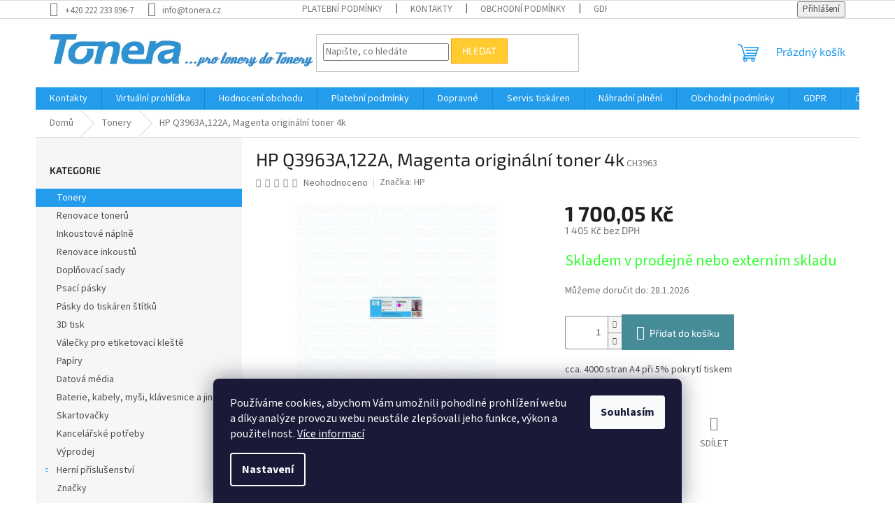

--- FILE ---
content_type: text/html; charset=utf-8
request_url: https://www.tonera.cz/hp-q3963a-122a--magenta--originalni-toner-4k/
body_size: 28506
content:
<!doctype html><html lang="cs" dir="ltr" class="header-background-light external-fonts-loaded"><head><meta charset="utf-8" /><meta name="viewport" content="width=device-width,initial-scale=1" /><title>HP Q3963A,122A, Magenta  originální toner 4k</title><link rel="preconnect" href="https://cdn.myshoptet.com" /><link rel="dns-prefetch" href="https://cdn.myshoptet.com" /><link rel="preload" href="https://cdn.myshoptet.com/prj/dist/master/cms/libs/jquery/jquery-1.11.3.min.js" as="script" /><link href="https://cdn.myshoptet.com/prj/dist/master/cms/templates/frontend_templates/shared/css/font-face/source-sans-3.css" rel="stylesheet"><link href="https://cdn.myshoptet.com/prj/dist/master/cms/templates/frontend_templates/shared/css/font-face/exo-2.css" rel="stylesheet"><link href="https://cdn.myshoptet.com/prj/dist/master/shop/dist/font-shoptet-11.css.62c94c7785ff2cea73b2.css" rel="stylesheet"><script>
dataLayer = [];
dataLayer.push({'shoptet' : {
    "pageId": 985,
    "pageType": "productDetail",
    "currency": "CZK",
    "currencyInfo": {
        "decimalSeparator": ",",
        "exchangeRate": 1,
        "priceDecimalPlaces": 2,
        "symbol": "K\u010d",
        "symbolLeft": 0,
        "thousandSeparator": " "
    },
    "language": "cs",
    "projectId": 523608,
    "product": {
        "id": 98380,
        "guid": "f0f70fc6-54f3-11ed-8122-ecf4bbd5fcf2",
        "hasVariants": false,
        "codes": [
            {
                "code": "CH3963"
            }
        ],
        "code": "CH3963",
        "name": "HP Q3963A,122A, Magenta  origin\u00e1ln\u00ed toner 4k",
        "appendix": "",
        "weight": 0,
        "manufacturer": "HP",
        "manufacturerGuid": "1EF5334A4C856F9298F9DA0BA3DED3EE",
        "currentCategory": "Tonery",
        "currentCategoryGuid": "d1d26842-539b-11ed-bff7-ecf4bbd5fcf2",
        "defaultCategory": "Tonery",
        "defaultCategoryGuid": "d1d26842-539b-11ed-bff7-ecf4bbd5fcf2",
        "currency": "CZK",
        "priceWithVat": 1700.05
    },
    "cartInfo": {
        "id": null,
        "freeShipping": false,
        "freeShippingFrom": 0,
        "leftToFreeGift": {
            "formattedPrice": "0 K\u010d",
            "priceLeft": 0
        },
        "freeGift": false,
        "leftToFreeShipping": {
            "priceLeft": 0,
            "dependOnRegion": 0,
            "formattedPrice": "0 K\u010d"
        },
        "discountCoupon": [],
        "getNoBillingShippingPrice": {
            "withoutVat": 0,
            "vat": 0,
            "withVat": 0
        },
        "cartItems": [],
        "taxMode": "ORDINARY"
    },
    "cart": [],
    "customer": {
        "priceRatio": 1,
        "priceListId": 1,
        "groupId": null,
        "registered": false,
        "mainAccount": false
    }
}});
dataLayer.push({'cookie_consent' : {
    "marketing": "denied",
    "analytics": "denied"
}});
document.addEventListener('DOMContentLoaded', function() {
    shoptet.consent.onAccept(function(agreements) {
        if (agreements.length == 0) {
            return;
        }
        dataLayer.push({
            'cookie_consent' : {
                'marketing' : (agreements.includes(shoptet.config.cookiesConsentOptPersonalisation)
                    ? 'granted' : 'denied'),
                'analytics': (agreements.includes(shoptet.config.cookiesConsentOptAnalytics)
                    ? 'granted' : 'denied')
            },
            'event': 'cookie_consent'
        });
    });
});
</script>

<!-- Google Tag Manager -->
<script>(function(w,d,s,l,i){w[l]=w[l]||[];w[l].push({'gtm.start':
new Date().getTime(),event:'gtm.js'});var f=d.getElementsByTagName(s)[0],
j=d.createElement(s),dl=l!='dataLayer'?'&l='+l:'';j.async=true;j.src=
'https://www.googletagmanager.com/gtm.js?id='+i+dl;f.parentNode.insertBefore(j,f);
})(window,document,'script','dataLayer','GTM-PHXWJDJ');</script>
<!-- End Google Tag Manager -->

<meta property="og:type" content="website"><meta property="og:site_name" content="tonera.cz"><meta property="og:url" content="https://www.tonera.cz/hp-q3963a-122a--magenta--originalni-toner-4k/"><meta property="og:title" content="HP Q3963A,122A, Magenta  originální toner 4k"><meta name="author" content="Tonera.cz"><meta name="web_author" content="Shoptet.cz"><meta name="dcterms.rightsHolder" content="www.tonera.cz"><meta name="robots" content="index,follow"><meta property="og:image" content="https://cdn.myshoptet.com/usr/www.tonera.cz/user/shop/big/98380-1_98380-hp-q3963a-122a-magenta-originalni-toner-4k.jpg?637ba597"><meta property="og:description" content="HP Q3963A,122A, Magenta  originální toner 4k"><meta name="description" content="HP Q3963A,122A, Magenta  originální toner 4k"><meta property="product:price:amount" content="1700.05"><meta property="product:price:currency" content="CZK"><style>:root {--color-primary: #239ceb;--color-primary-h: 204;--color-primary-s: 83%;--color-primary-l: 53%;--color-primary-hover: #1997e5;--color-primary-hover-h: 203;--color-primary-hover-s: 80%;--color-primary-hover-l: 50%;--color-secondary: #468c98;--color-secondary-h: 189;--color-secondary-s: 37%;--color-secondary-l: 44%;--color-secondary-hover: #3b7580;--color-secondary-hover-h: 190;--color-secondary-hover-s: 37%;--color-secondary-hover-l: 37%;--color-tertiary: #ffcb2f;--color-tertiary-h: 45;--color-tertiary-s: 100%;--color-tertiary-l: 59%;--color-tertiary-hover: #f8a102;--color-tertiary-hover-h: 39;--color-tertiary-hover-s: 98%;--color-tertiary-hover-l: 49%;--color-header-background: #ffffff;--template-font: "Source Sans 3";--template-headings-font: "Exo 2";--header-background-url: url("[data-uri]");--cookies-notice-background: #1A1937;--cookies-notice-color: #F8FAFB;--cookies-notice-button-hover: #f5f5f5;--cookies-notice-link-hover: #27263f;--templates-update-management-preview-mode-content: "Náhled aktualizací šablony je aktivní pro váš prohlížeč."}</style>
    
    <link href="https://cdn.myshoptet.com/prj/dist/master/shop/dist/main-11.less.5a24dcbbdabfd189c152.css" rel="stylesheet" />
                <link href="https://cdn.myshoptet.com/prj/dist/master/shop/dist/mobile-header-v1-11.less.1ee105d41b5f713c21aa.css" rel="stylesheet" />
    
    <script>var shoptet = shoptet || {};</script>
    <script src="https://cdn.myshoptet.com/prj/dist/master/shop/dist/main-3g-header.js.05f199e7fd2450312de2.js"></script>
<!-- User include --><!-- api 473(125) html code header -->

                <style>
                    #order-billing-methods .radio-wrapper[data-guid="dc4b37b3-9b1f-11ed-adb3-246e96436e9c"]:not(.cggooglepay), #order-billing-methods .radio-wrapper[data-guid="1111ce82-3d9f-11ed-adb3-246e96436e9c"]:not(.cgapplepay) {
                        display: none;
                    }
                </style>
                <script type="text/javascript">
                    document.addEventListener('DOMContentLoaded', function() {
                        if (getShoptetDataLayer('pageType') === 'billingAndShipping') {
                            
                try {
                    if (window.ApplePaySession && window.ApplePaySession.canMakePayments()) {
                        document.querySelector('#order-billing-methods .radio-wrapper[data-guid="1111ce82-3d9f-11ed-adb3-246e96436e9c"]').classList.add('cgapplepay');
                    }
                } catch (err) {} 
            
                            
                const cgBaseCardPaymentMethod = {
                        type: 'CARD',
                        parameters: {
                            allowedAuthMethods: ["PAN_ONLY", "CRYPTOGRAM_3DS"],
                            allowedCardNetworks: [/*"AMEX", "DISCOVER", "INTERAC", "JCB",*/ "MASTERCARD", "VISA"]
                        }
                };
                
                function cgLoadScript(src, callback)
                {
                    var s,
                        r,
                        t;
                    r = false;
                    s = document.createElement('script');
                    s.type = 'text/javascript';
                    s.src = src;
                    s.onload = s.onreadystatechange = function() {
                        if ( !r && (!this.readyState || this.readyState == 'complete') )
                        {
                            r = true;
                            callback();
                        }
                    };
                    t = document.getElementsByTagName('script')[0];
                    t.parentNode.insertBefore(s, t);
                } 
                
                function cgGetGoogleIsReadyToPayRequest() {
                    return Object.assign(
                        {},
                        {
                            apiVersion: 2,
                            apiVersionMinor: 0
                        },
                        {
                            allowedPaymentMethods: [cgBaseCardPaymentMethod]
                        }
                    );
                }

                function onCgGooglePayLoaded() {
                    let paymentsClient = new google.payments.api.PaymentsClient({environment: 'PRODUCTION'});
                    paymentsClient.isReadyToPay(cgGetGoogleIsReadyToPayRequest()).then(function(response) {
                        if (response.result) {
                            document.querySelector('#order-billing-methods .radio-wrapper[data-guid="dc4b37b3-9b1f-11ed-adb3-246e96436e9c"]').classList.add('cggooglepay');	 	 	 	 	 
                        }
                    })
                    .catch(function(err) {});
                }
                
                cgLoadScript('https://pay.google.com/gp/p/js/pay.js', onCgGooglePayLoaded);
            
                        }
                    });
                </script> 
                
<!-- service 1359(974) html code header -->
<link href="https://cdn.myshoptet.com/usr/sazimecesko.myshoptet.com/user/documents/planetwe/common.min.css?v=1.20" rel="stylesheet" />
<link href="https://cdn.myshoptet.com/usr/sazimecesko.myshoptet.com/user/documents/planetwe/Classic.min.css" rel="stylesheet" />

<!--
<link href="https://sazimecesko.myshoptet.com/user/documents/planetwe/common.css?v=1.24" rel="stylesheet" />
<link href="https://sazimecesko.myshoptet.com/user/documents/planetwe/Classic.css" rel="stylesheet" />
-->
<!-- /User include --><link rel="shortcut icon" href="/favicon.ico" type="image/x-icon" /><link rel="canonical" href="https://www.tonera.cz/hp-q3963a-122a--magenta--originalni-toner-4k/" />    <script>
        var _hwq = _hwq || [];
        _hwq.push(['setKey', '0979A5F66BE662145F7D73BE3D1DA37F']);
        _hwq.push(['setTopPos', '200']);
        _hwq.push(['showWidget', '21']);
        (function() {
            var ho = document.createElement('script');
            ho.src = 'https://cz.im9.cz/direct/i/gjs.php?n=wdgt&sak=0979A5F66BE662145F7D73BE3D1DA37F';
            var s = document.getElementsByTagName('script')[0]; s.parentNode.insertBefore(ho, s);
        })();
    </script>
    <!-- Global site tag (gtag.js) - Google Analytics -->
    <script async src="https://www.googletagmanager.com/gtag/js?id=G-DRBFD1KEZG"></script>
    <script>
        
        window.dataLayer = window.dataLayer || [];
        function gtag(){dataLayer.push(arguments);}
        

                    console.debug('default consent data');

            gtag('consent', 'default', {"ad_storage":"denied","analytics_storage":"denied","ad_user_data":"denied","ad_personalization":"denied","wait_for_update":500});
            dataLayer.push({
                'event': 'default_consent'
            });
        
        gtag('js', new Date());

                gtag('config', 'UA-71454838-1', { 'groups': "UA" });
        
                gtag('config', 'G-DRBFD1KEZG', {"groups":"GA4","send_page_view":false,"content_group":"productDetail","currency":"CZK","page_language":"cs"});
        
                gtag('config', 'AW-984019640');
        
        
        
        
        
                    gtag('event', 'page_view', {"send_to":"GA4","page_language":"cs","content_group":"productDetail","currency":"CZK"});
        
                gtag('set', 'currency', 'CZK');

        gtag('event', 'view_item', {
            "send_to": "UA",
            "items": [
                {
                    "id": "CH3963",
                    "name": "HP Q3963A,122A, Magenta  origin\u00e1ln\u00ed toner 4k",
                    "category": "Tonery",
                                        "brand": "HP",
                                                            "price": 1405
                }
            ]
        });
        
        
        
        
        
                    gtag('event', 'view_item', {"send_to":"GA4","page_language":"cs","content_group":"productDetail","value":1405,"currency":"CZK","items":[{"item_id":"CH3963","item_name":"HP Q3963A,122A, Magenta  origin\u00e1ln\u00ed toner 4k","item_brand":"HP","item_category":"Tonery","price":1405,"quantity":1,"index":0}]});
        
        
        
        
        
        
        
        document.addEventListener('DOMContentLoaded', function() {
            if (typeof shoptet.tracking !== 'undefined') {
                for (var id in shoptet.tracking.bannersList) {
                    gtag('event', 'view_promotion', {
                        "send_to": "UA",
                        "promotions": [
                            {
                                "id": shoptet.tracking.bannersList[id].id,
                                "name": shoptet.tracking.bannersList[id].name,
                                "position": shoptet.tracking.bannersList[id].position
                            }
                        ]
                    });
                }
            }

            shoptet.consent.onAccept(function(agreements) {
                if (agreements.length !== 0) {
                    console.debug('gtag consent accept');
                    var gtagConsentPayload =  {
                        'ad_storage': agreements.includes(shoptet.config.cookiesConsentOptPersonalisation)
                            ? 'granted' : 'denied',
                        'analytics_storage': agreements.includes(shoptet.config.cookiesConsentOptAnalytics)
                            ? 'granted' : 'denied',
                                                                                                'ad_user_data': agreements.includes(shoptet.config.cookiesConsentOptPersonalisation)
                            ? 'granted' : 'denied',
                        'ad_personalization': agreements.includes(shoptet.config.cookiesConsentOptPersonalisation)
                            ? 'granted' : 'denied',
                        };
                    console.debug('update consent data', gtagConsentPayload);
                    gtag('consent', 'update', gtagConsentPayload);
                    dataLayer.push(
                        { 'event': 'update_consent' }
                    );
                }
            });
        });
    </script>
<script>
    (function(t, r, a, c, k, i, n, g) { t['ROIDataObject'] = k;
    t[k]=t[k]||function(){ (t[k].q=t[k].q||[]).push(arguments) },t[k].c=i;n=r.createElement(a),
    g=r.getElementsByTagName(a)[0];n.async=1;n.src=c;g.parentNode.insertBefore(n,g)
    })(window, document, 'script', '//www.heureka.cz/ocm/sdk.js?source=shoptet&version=2&page=product_detail', 'heureka', 'cz');

    heureka('set_user_consent', 0);
</script>
</head><body class="desktop id-985 in-tonery template-11 type-product type-detail multiple-columns-body columns-mobile-2 columns-3 ums_forms_redesign--off ums_a11y_category_page--on ums_discussion_rating_forms--off ums_flags_display_unification--on ums_a11y_login--on mobile-header-version-1"><noscript>
    <style>
        #header {
            padding-top: 0;
            position: relative !important;
            top: 0;
        }
        .header-navigation {
            position: relative !important;
        }
        .overall-wrapper {
            margin: 0 !important;
        }
        body:not(.ready) {
            visibility: visible !important;
        }
    </style>
    <div class="no-javascript">
        <div class="no-javascript__title">Musíte změnit nastavení vašeho prohlížeče</div>
        <div class="no-javascript__text">Podívejte se na: <a href="https://www.google.com/support/bin/answer.py?answer=23852">Jak povolit JavaScript ve vašem prohlížeči</a>.</div>
        <div class="no-javascript__text">Pokud používáte software na blokování reklam, může být nutné povolit JavaScript z této stránky.</div>
        <div class="no-javascript__text">Děkujeme.</div>
    </div>
</noscript>

        <div id="fb-root"></div>
        <script>
            window.fbAsyncInit = function() {
                FB.init({
                    autoLogAppEvents : true,
                    xfbml            : true,
                    version          : 'v24.0'
                });
            };
        </script>
        <script async defer crossorigin="anonymous" src="https://connect.facebook.net/cs_CZ/sdk.js#xfbml=1&version=v24.0"></script>
<!-- Google Tag Manager (noscript) -->
<noscript><iframe src="https://www.googletagmanager.com/ns.html?id=GTM-PHXWJDJ"
height="0" width="0" style="display:none;visibility:hidden"></iframe></noscript>
<!-- End Google Tag Manager (noscript) -->

    <div class="siteCookies siteCookies--bottom siteCookies--dark js-siteCookies" role="dialog" data-testid="cookiesPopup" data-nosnippet>
        <div class="siteCookies__form">
            <div class="siteCookies__content">
                <div class="siteCookies__text">
                    Používáme cookies, abychom Vám umožnili pohodlné prohlížení webu a díky analýze provozu webu neustále zlepšovali jeho funkce, výkon a použitelnost. <a href="/podminky-ochrany-osobnich-udaju/" target="_blank" rel="noopener noreferrer">Více informací</a>
                </div>
                <p class="siteCookies__links">
                    <button class="siteCookies__link js-cookies-settings" aria-label="Nastavení cookies" data-testid="cookiesSettings">Nastavení</button>
                </p>
            </div>
            <div class="siteCookies__buttonWrap">
                                <button class="siteCookies__button js-cookiesConsentSubmit" value="all" aria-label="Přijmout cookies" data-testid="buttonCookiesAccept">Souhlasím</button>
            </div>
        </div>
        <script>
            document.addEventListener("DOMContentLoaded", () => {
                const siteCookies = document.querySelector('.js-siteCookies');
                document.addEventListener("scroll", shoptet.common.throttle(() => {
                    const st = document.documentElement.scrollTop;
                    if (st > 1) {
                        siteCookies.classList.add('siteCookies--scrolled');
                    } else {
                        siteCookies.classList.remove('siteCookies--scrolled');
                    }
                }, 100));
            });
        </script>
    </div>
<a href="#content" class="skip-link sr-only">Přejít na obsah</a><div class="overall-wrapper"><div class="user-action"><div class="container">
    <div class="user-action-in">
                    <div id="login" class="user-action-login popup-widget login-widget" role="dialog" aria-labelledby="loginHeading">
        <div class="popup-widget-inner">
                            <h2 id="loginHeading">Přihlášení k vašemu účtu</h2><div id="customerLogin"><form action="/action/Customer/Login/" method="post" id="formLoginIncluded" class="csrf-enabled formLogin" data-testid="formLogin"><input type="hidden" name="referer" value="" /><div class="form-group"><div class="input-wrapper email js-validated-element-wrapper no-label"><input type="email" name="email" class="form-control" autofocus placeholder="E-mailová adresa (např. jan@novak.cz)" data-testid="inputEmail" autocomplete="email" required /></div></div><div class="form-group"><div class="input-wrapper password js-validated-element-wrapper no-label"><input type="password" name="password" class="form-control" placeholder="Heslo" data-testid="inputPassword" autocomplete="current-password" required /><span class="no-display">Nemůžete vyplnit toto pole</span><input type="text" name="surname" value="" class="no-display" /></div></div><div class="form-group"><div class="login-wrapper"><button type="submit" class="btn btn-secondary btn-text btn-login" data-testid="buttonSubmit">Přihlásit se</button><div class="password-helper"><a href="/registrace/" data-testid="signup" rel="nofollow">Nová registrace</a><a href="/klient/zapomenute-heslo/" rel="nofollow">Zapomenuté heslo</a></div></div></div></form>
</div>                    </div>
    </div>

                            <div id="cart-widget" class="user-action-cart popup-widget cart-widget loader-wrapper" data-testid="popupCartWidget" role="dialog" aria-hidden="true">
    <div class="popup-widget-inner cart-widget-inner place-cart-here">
        <div class="loader-overlay">
            <div class="loader"></div>
        </div>
    </div>

    <div class="cart-widget-button">
        <a href="/kosik/" class="btn btn-conversion" id="continue-order-button" rel="nofollow" data-testid="buttonNextStep">Pokračovat do košíku</a>
    </div>
</div>
            </div>
</div>
</div><div class="top-navigation-bar" data-testid="topNavigationBar">

    <div class="container">

        <div class="top-navigation-contacts">
            <strong>Zákaznická podpora:</strong><a href="tel:+4202222338967" class="project-phone" aria-label="Zavolat na +4202222338967" data-testid="contactboxPhone"><span>+420 222 233 896-7</span></a><a href="mailto:info@tonera.cz" class="project-email" data-testid="contactboxEmail"><span>info@tonera.cz</span></a>        </div>

                            <div class="top-navigation-menu">
                <div class="top-navigation-menu-trigger"></div>
                <ul class="top-navigation-bar-menu">
                                            <li class="top-navigation-menu-item-27">
                            <a href="/platebni-podminky/">Platební podmínky</a>
                        </li>
                                            <li class="top-navigation-menu-item-29">
                            <a href="/kontakty/">Kontakty</a>
                        </li>
                                            <li class="top-navigation-menu-item-39">
                            <a href="/obchodni-podminky/">Obchodní podmínky</a>
                        </li>
                                            <li class="top-navigation-menu-item-691">
                            <a href="/gdpr/">GDPR</a>
                        </li>
                                            <li class="top-navigation-menu-item-793">
                            <a href="/dopravne/">Dopravné</a>
                        </li>
                                            <li class="top-navigation-menu-item-796">
                            <a href="/caste-dotazy/">Časté dotazy</a>
                        </li>
                                            <li class="top-navigation-menu-item-799">
                            <a href="/servis-tiskaren/">Servis tiskáren</a>
                        </li>
                                            <li class="top-navigation-menu-item-802">
                            <a href="/my-jsme-tonera/">My jsme Tonera</a>
                        </li>
                                            <li class="top-navigation-menu-item-805">
                            <a href="/virtualni-prohlidka/">Virtuální prohlídka</a>
                        </li>
                                            <li class="top-navigation-menu-item-808">
                            <a href="/nahradni-plneni/">Náhradní plnění</a>
                        </li>
                                            <li class="top-navigation-menu-item-811">
                            <a href="/technologie/">Technologie</a>
                        </li>
                                            <li class="top-navigation-menu-item-814">
                            <a href="/nase-slevy/">Naše slevy</a>
                        </li>
                                            <li class="top-navigation-menu-item-817">
                            <a href="/kariera/">Kariéra</a>
                        </li>
                                            <li class="top-navigation-menu-item-820">
                            <a href="/ekologie/">Ekologie</a>
                        </li>
                                            <li class="top-navigation-menu-item-823">
                            <a href="/rady/">Rady</a>
                        </li>
                                            <li class="top-navigation-menu-item-826">
                            <a href="/sponzoring/">Sponzoring</a>
                        </li>
                                            <li class="top-navigation-menu-item--51">
                            <a href="/hodnoceni-obchodu/">Hodnocení obchodu</a>
                        </li>
                                            <li class="top-navigation-menu-item--24">
                            <a href="/znacka/">Prodávané značky</a>
                        </li>
                                            <li class="top-navigation-menu-item--6">
                            <a href="/napiste-nam/">Napište nám</a>
                        </li>
                                            <li class="top-navigation-menu-item-1090">
                            <a href="/novinky/">Novinky</a>
                        </li>
                                    </ul>
                <ul class="top-navigation-bar-menu-helper"></ul>
            </div>
        
        <div class="top-navigation-tools">
            <div class="responsive-tools">
                <a href="#" class="toggle-window" data-target="search" aria-label="Hledat" data-testid="linkSearchIcon"></a>
                                                            <a href="#" class="toggle-window" data-target="login"></a>
                                                    <a href="#" class="toggle-window" data-target="navigation" aria-label="Menu" data-testid="hamburgerMenu"></a>
            </div>
                        <button class="top-nav-button top-nav-button-login toggle-window" type="button" data-target="login" aria-haspopup="dialog" aria-controls="login" aria-expanded="false" data-testid="signin"><span>Přihlášení</span></button>        </div>

    </div>

</div>
<header id="header"><div class="container navigation-wrapper">
    <div class="header-top">
        <div class="site-name-wrapper">
            <div class="site-name"><a href="/" data-testid="linkWebsiteLogo"><img src="https://cdn.myshoptet.com/usr/www.tonera.cz/user/logos/nov___obr__zek1.png" alt="Tonera.cz" fetchpriority="low" /></a></div>        </div>
        <div class="search" itemscope itemtype="https://schema.org/WebSite">
            <meta itemprop="headline" content="Tonery"/><meta itemprop="url" content="https://www.tonera.cz"/><meta itemprop="text" content="HP Q3963A,122A, Magenta originální toner 4k"/>            <form action="/action/ProductSearch/prepareString/" method="post"
    id="formSearchForm" class="search-form compact-form js-search-main"
    itemprop="potentialAction" itemscope itemtype="https://schema.org/SearchAction" data-testid="searchForm">
    <fieldset>
        <meta itemprop="target"
            content="https://www.tonera.cz/vyhledavani/?string={string}"/>
        <input type="hidden" name="language" value="cs"/>
        
            
<input
    type="search"
    name="string"
        class="query-input form-control search-input js-search-input"
    placeholder="Napište, co hledáte"
    autocomplete="off"
    required
    itemprop="query-input"
    aria-label="Vyhledávání"
    data-testid="searchInput"
>
            <button type="submit" class="btn btn-default" data-testid="searchBtn">Hledat</button>
        
    </fieldset>
</form>
        </div>
        <div class="navigation-buttons">
                
    <a href="/kosik/" class="btn btn-icon toggle-window cart-count" data-target="cart" data-hover="true" data-redirect="true" data-testid="headerCart" rel="nofollow" aria-haspopup="dialog" aria-expanded="false" aria-controls="cart-widget">
        
                <span class="sr-only">Nákupní košík</span>
        
            <span class="cart-price visible-lg-inline-block" data-testid="headerCartPrice">
                                    Prázdný košík                            </span>
        
    
            </a>
        </div>
    </div>
    <nav id="navigation" aria-label="Hlavní menu" data-collapsible="true"><div class="navigation-in menu"><ul class="menu-level-1" role="menubar" data-testid="headerMenuItems"><li class="menu-item-29" role="none"><a href="/kontakty/" data-testid="headerMenuItem" role="menuitem" aria-expanded="false"><b>Kontakty</b></a></li>
<li class="menu-item-805" role="none"><a href="/virtualni-prohlidka/" data-testid="headerMenuItem" role="menuitem" aria-expanded="false"><b>Virtuální prohlídka</b></a></li>
<li class="menu-item--51" role="none"><a href="/hodnoceni-obchodu/" data-testid="headerMenuItem" role="menuitem" aria-expanded="false"><b>Hodnocení obchodu</b></a></li>
<li class="menu-item-27" role="none"><a href="/platebni-podminky/" data-testid="headerMenuItem" role="menuitem" aria-expanded="false"><b>Platební podmínky</b></a></li>
<li class="menu-item-793" role="none"><a href="/dopravne/" data-testid="headerMenuItem" role="menuitem" aria-expanded="false"><b>Dopravné</b></a></li>
<li class="menu-item-799" role="none"><a href="/servis-tiskaren/" data-testid="headerMenuItem" role="menuitem" aria-expanded="false"><b>Servis tiskáren</b></a></li>
<li class="menu-item-808" role="none"><a href="/nahradni-plneni/" data-testid="headerMenuItem" role="menuitem" aria-expanded="false"><b>Náhradní plnění</b></a></li>
<li class="menu-item-39" role="none"><a href="/obchodni-podminky/" data-testid="headerMenuItem" role="menuitem" aria-expanded="false"><b>Obchodní podmínky</b></a></li>
<li class="menu-item-691" role="none"><a href="/gdpr/" data-testid="headerMenuItem" role="menuitem" aria-expanded="false"><b>GDPR</b></a></li>
<li class="menu-item-796" role="none"><a href="/caste-dotazy/" data-testid="headerMenuItem" role="menuitem" aria-expanded="false"><b>Časté dotazy</b></a></li>
<li class="menu-item-1090" role="none"><a href="/novinky/" data-testid="headerMenuItem" role="menuitem" aria-expanded="false"><b>Novinky</b></a></li>
<li class="appended-category menu-item-985" role="none"><a href="/tonery/"><b>Tonery</b></a></li><li class="appended-category menu-item-988" role="none"><a href="/renovace-toneru/"><b>Renovace tonerů</b></a></li><li class="appended-category menu-item-991" role="none"><a href="/inkoustove-naplne/"><b>Inkoustové náplně</b></a></li><li class="appended-category menu-item-994" role="none"><a href="/renovace-inkoustu/"><b>Renovace inkoustů</b></a></li><li class="appended-category menu-item-1003" role="none"><a href="/doplnovaci-sady/"><b>Doplňovací sady</b></a></li><li class="appended-category menu-item-1009" role="none"><a href="/psaci-pasky/"><b>Psací pásky</b></a></li><li class="appended-category menu-item-1018" role="none"><a href="/pasky-do-tiskaren-stitku/"><b>Pásky do tiskáren štítků</b></a></li><li class="appended-category menu-item-1104" role="none"><a href="/3d-tisk/"><b>3D tisk</b></a></li><li class="appended-category menu-item-1015" role="none"><a href="/valecky-pro-etiketovaci-kleste/"><b>Válečky pro etiketovací kleště</b></a></li><li class="appended-category menu-item-1012" role="none"><a href="/papiry/"><b>Papíry</b></a></li><li class="appended-category menu-item-997" role="none"><a href="/datova-media/"><b>Datová média</b></a></li><li class="appended-category menu-item-1000" role="none"><a href="/baterie--kabely--mysi--klavesnice-a-jine/"><b>Baterie, kabely, myši, klávesnice a jiné...</b></a></li><li class="appended-category menu-item-1006" role="none"><a href="/skartovacky/"><b>Skartovačky</b></a></li><li class="appended-category menu-item-1101" role="none"><a href="/kancelarske-potreby/"><b>Kancelářské potřeby</b></a></li><li class="appended-category menu-item-1063" role="none"><a href="/vyprodej/"><b>Výprodej</b></a></li><li class="appended-category menu-item-1021 ext" role="none"><a href="/herni-prislusenstvi/"><b>Herní příslušenství</b><span class="submenu-arrow" role="menuitem"></span></a><ul class="menu-level-2 menu-level-2-appended" role="menu"><li class="menu-item-1024" role="none"><a href="/mysi/" data-testid="headerMenuItem" role="menuitem"><span>Myši</span></a></li><li class="menu-item-1057" role="none"><a href="/drzaky-monitoru/" data-testid="headerMenuItem" role="menuitem"><span>Držáky monitoru</span></a></li><li class="menu-item-1054" role="none"><a href="/volanty--bryle/" data-testid="headerMenuItem" role="menuitem"><span>Volanty, Brýle</span></a></li><li class="menu-item-1051" role="none"><a href="/klavesnice/" data-testid="headerMenuItem" role="menuitem"><span>Klávesnice</span></a></li><li class="menu-item-1048" role="none"><a href="/herni-kresla/" data-testid="headerMenuItem" role="menuitem"><span>Herní křesla</span></a></li><li class="menu-item-1045" role="none"><a href="/streamovaci-mikrofony/" data-testid="headerMenuItem" role="menuitem"><span>Streamovací mikrofony</span></a></li><li class="menu-item-1042" role="none"><a href="/reproduktory/" data-testid="headerMenuItem" role="menuitem"><span>Reproduktory</span></a></li><li class="menu-item-1039" role="none"><a href="/sety/" data-testid="headerMenuItem" role="menuitem"><span>Sety</span></a></li><li class="menu-item-1036" role="none"><a href="/podlozky/" data-testid="headerMenuItem" role="menuitem"><span>Podložky</span></a></li><li class="menu-item-1033" role="none"><a href="/gamepady/" data-testid="headerMenuItem" role="menuitem"><span>Gamepady</span></a></li><li class="menu-item-1030" role="none"><a href="/herni-a-pracovni-stoly/" data-testid="headerMenuItem" role="menuitem"><span>Herní a pracovní stoly</span></a></li><li class="menu-item-1027" role="none"><a href="/sluchatka/" data-testid="headerMenuItem" role="menuitem"><span>Sluchátka</span></a></li></ul></li><li class="ext" id="nav-manufacturers" role="none"><a href="https://www.tonera.cz/znacka/" data-testid="brandsText" role="menuitem"><b>Značky</b><span class="submenu-arrow"></span></a><ul class="menu-level-2" role="menu"><li role="none"><a href="/znacka/a4tech/" data-testid="brandName" role="menuitem"><span>A4tech</span></a></li><li role="none"><a href="/znacka/apacer/" data-testid="brandName" role="menuitem"><span>Apacer</span></a></li><li role="none"><a href="/znacka/blitz/" data-testid="brandName" role="menuitem"><span>BLITZ</span></a></li><li role="none"><a href="/znacka/brother/" data-testid="brandName" role="menuitem"><span>Brother</span></a></li><li role="none"><a href="/znacka/canon/" data-testid="brandName" role="menuitem"><span>Canon</span></a></li><li role="none"><a href="/znacka/crocodile/" data-testid="brandName" role="menuitem"><span>Crocodile</span></a></li><li role="none"><a href="/znacka/dell/" data-testid="brandName" role="menuitem"><span>Dell</span></a></li><li role="none"><a href="/znacka/develop/" data-testid="brandName" role="menuitem"><span>Develop</span></a></li><li role="none"><a href="/znacka/dymo/" data-testid="brandName" role="menuitem"><span>DYMO</span></a></li><li role="none"><a href="/znacka/e-blue/" data-testid="brandName" role="menuitem"><span>E-BLUE</span></a></li><li role="none"><a href="/znacka/epson/" data-testid="brandName" role="menuitem"><span>Epson</span></a></li><li role="none"><a href="/znacka/hp/" data-testid="brandName" role="menuitem"><span>HP</span></a></li><li role="none"><a href="/znacka/kyocera/" data-testid="brandName" role="menuitem"><span>Kyocera</span></a></li><li role="none"><a href="/znacka/lexmark/" data-testid="brandName" role="menuitem"><span>Lexmark</span></a></li><li role="none"><a href="/znacka/minolta/" data-testid="brandName" role="menuitem"><span>Minolta</span></a></li><li role="none"><a href="/znacka/oki/" data-testid="brandName" role="menuitem"><span>OKI</span></a></li><li role="none"><a href="/znacka/ricoh/" data-testid="brandName" role="menuitem"><span>Ricoh</span></a></li><li role="none"><a href="/znacka/samsung/" data-testid="brandName" role="menuitem"><span>Samsung</span></a></li><li role="none"><a href="/znacka/tonera/" data-testid="brandName" role="menuitem"><span>Tonera</span></a></li><li role="none"><a href="/znacka/xerox/" data-testid="brandName" role="menuitem"><span>Xerox</span></a></li></ul>
</li></ul>
    <ul class="navigationActions" role="menu">
                            <li role="none">
                                    <a href="/login/?backTo=%2Fhp-q3963a-122a--magenta--originalni-toner-4k%2F" rel="nofollow" data-testid="signin" role="menuitem"><span>Přihlášení</span></a>
                            </li>
                        </ul>
</div><span class="navigation-close"></span></nav><div class="menu-helper" data-testid="hamburgerMenu"><span>Více</span></div>
</div></header><!-- / header -->


                    <div class="container breadcrumbs-wrapper">
            <div class="breadcrumbs" itemscope itemtype="https://schema.org/BreadcrumbList">
                                                                            <span id="navigation-first" data-basetitle="Tonera.cz" itemprop="itemListElement" itemscope itemtype="https://schema.org/ListItem">
                <a href="/" itemprop="item" ><span itemprop="name">Domů</span></a>
                <span class="navigation-bullet">/</span>
                <meta itemprop="position" content="1" />
            </span>
                                <span id="navigation-1" itemprop="itemListElement" itemscope itemtype="https://schema.org/ListItem">
                <a href="/tonery/" itemprop="item" data-testid="breadcrumbsSecondLevel"><span itemprop="name">Tonery</span></a>
                <span class="navigation-bullet">/</span>
                <meta itemprop="position" content="2" />
            </span>
                                            <span id="navigation-2" itemprop="itemListElement" itemscope itemtype="https://schema.org/ListItem" data-testid="breadcrumbsLastLevel">
                <meta itemprop="item" content="https://www.tonera.cz/hp-q3963a-122a--magenta--originalni-toner-4k/" />
                <meta itemprop="position" content="3" />
                <span itemprop="name" data-title="HP Q3963A,122A, Magenta  originální toner 4k">HP Q3963A,122A, Magenta  originální toner 4k <span class="appendix"></span></span>
            </span>
            </div>
        </div>
    
<div id="content-wrapper" class="container content-wrapper">
    
    <div class="content-wrapper-in">
                                                <aside class="sidebar sidebar-left"  data-testid="sidebarMenu">
                                                                                                <div class="sidebar-inner">
                                                                                                        <div class="box box-bg-variant box-categories">    <div class="skip-link__wrapper">
        <span id="categories-start" class="skip-link__target js-skip-link__target sr-only" tabindex="-1">&nbsp;</span>
        <a href="#categories-end" class="skip-link skip-link--start sr-only js-skip-link--start">Přeskočit kategorie</a>
    </div>

<h4>Kategorie</h4>


<div id="categories"><div class="categories cat-01 active expanded" id="cat-985"><div class="topic active"><a href="/tonery/">Tonery<span class="cat-trigger">&nbsp;</span></a></div></div><div class="categories cat-02 external" id="cat-988"><div class="topic"><a href="/renovace-toneru/">Renovace tonerů<span class="cat-trigger">&nbsp;</span></a></div></div><div class="categories cat-01 external" id="cat-991"><div class="topic"><a href="/inkoustove-naplne/">Inkoustové náplně<span class="cat-trigger">&nbsp;</span></a></div></div><div class="categories cat-02 external" id="cat-994"><div class="topic"><a href="/renovace-inkoustu/">Renovace inkoustů<span class="cat-trigger">&nbsp;</span></a></div></div><div class="categories cat-01 external" id="cat-1003"><div class="topic"><a href="/doplnovaci-sady/">Doplňovací sady<span class="cat-trigger">&nbsp;</span></a></div></div><div class="categories cat-02 external" id="cat-1009"><div class="topic"><a href="/psaci-pasky/">Psací pásky<span class="cat-trigger">&nbsp;</span></a></div></div><div class="categories cat-01 external" id="cat-1018"><div class="topic"><a href="/pasky-do-tiskaren-stitku/">Pásky do tiskáren štítků<span class="cat-trigger">&nbsp;</span></a></div></div><div class="categories cat-02 expanded" id="cat-1104"><div class="topic"><a href="/3d-tisk/">3D tisk<span class="cat-trigger">&nbsp;</span></a></div></div><div class="categories cat-01 external" id="cat-1015"><div class="topic"><a href="/valecky-pro-etiketovaci-kleste/">Válečky pro etiketovací kleště<span class="cat-trigger">&nbsp;</span></a></div></div><div class="categories cat-02 external" id="cat-1012"><div class="topic"><a href="/papiry/">Papíry<span class="cat-trigger">&nbsp;</span></a></div></div><div class="categories cat-01 external" id="cat-997"><div class="topic"><a href="/datova-media/">Datová média<span class="cat-trigger">&nbsp;</span></a></div></div><div class="categories cat-02 external" id="cat-1000"><div class="topic"><a href="/baterie--kabely--mysi--klavesnice-a-jine/">Baterie, kabely, myši, klávesnice a jiné...<span class="cat-trigger">&nbsp;</span></a></div></div><div class="categories cat-01 external" id="cat-1006"><div class="topic"><a href="/skartovacky/">Skartovačky<span class="cat-trigger">&nbsp;</span></a></div></div><div class="categories cat-02 external" id="cat-1101"><div class="topic"><a href="/kancelarske-potreby/">Kancelářské potřeby<span class="cat-trigger">&nbsp;</span></a></div></div><div class="categories cat-01 external" id="cat-1063"><div class="topic"><a href="/vyprodej/">Výprodej<span class="cat-trigger">&nbsp;</span></a></div></div><div class="categories cat-02 expandable external" id="cat-1021"><div class="topic"><a href="/herni-prislusenstvi/">Herní příslušenství<span class="cat-trigger">&nbsp;</span></a></div>

    </div>                <div class="categories cat-02 expandable" id="cat-manufacturers" data-testid="brandsList">
            
            <div class="topic"><a href="https://www.tonera.cz/znacka/" data-testid="brandsText">Značky</a></div>
            <ul class="menu-level-2" role="menu"><li role="none"><a href="/znacka/a4tech/" data-testid="brandName" role="menuitem"><span>A4tech</span></a></li><li role="none"><a href="/znacka/apacer/" data-testid="brandName" role="menuitem"><span>Apacer</span></a></li><li role="none"><a href="/znacka/blitz/" data-testid="brandName" role="menuitem"><span>BLITZ</span></a></li><li role="none"><a href="/znacka/brother/" data-testid="brandName" role="menuitem"><span>Brother</span></a></li><li role="none"><a href="/znacka/canon/" data-testid="brandName" role="menuitem"><span>Canon</span></a></li><li role="none"><a href="/znacka/crocodile/" data-testid="brandName" role="menuitem"><span>Crocodile</span></a></li><li role="none"><a href="/znacka/dell/" data-testid="brandName" role="menuitem"><span>Dell</span></a></li><li role="none"><a href="/znacka/develop/" data-testid="brandName" role="menuitem"><span>Develop</span></a></li><li role="none"><a href="/znacka/dymo/" data-testid="brandName" role="menuitem"><span>DYMO</span></a></li><li role="none"><a href="/znacka/e-blue/" data-testid="brandName" role="menuitem"><span>E-BLUE</span></a></li><li role="none"><a href="/znacka/epson/" data-testid="brandName" role="menuitem"><span>Epson</span></a></li><li role="none"><a href="/znacka/hp/" data-testid="brandName" role="menuitem"><span>HP</span></a></li><li role="none"><a href="/znacka/kyocera/" data-testid="brandName" role="menuitem"><span>Kyocera</span></a></li><li role="none"><a href="/znacka/lexmark/" data-testid="brandName" role="menuitem"><span>Lexmark</span></a></li><li role="none"><a href="/znacka/minolta/" data-testid="brandName" role="menuitem"><span>Minolta</span></a></li><li role="none"><a href="/znacka/oki/" data-testid="brandName" role="menuitem"><span>OKI</span></a></li><li role="none"><a href="/znacka/ricoh/" data-testid="brandName" role="menuitem"><span>Ricoh</span></a></li><li role="none"><a href="/znacka/samsung/" data-testid="brandName" role="menuitem"><span>Samsung</span></a></li><li role="none"><a href="/znacka/tonera/" data-testid="brandName" role="menuitem"><span>Tonera</span></a></li><li role="none"><a href="/znacka/xerox/" data-testid="brandName" role="menuitem"><span>Xerox</span></a></li></ul>
        </div>
    </div>

    <div class="skip-link__wrapper">
        <a href="#categories-start" class="skip-link skip-link--end sr-only js-skip-link--end" tabindex="-1" hidden>Přeskočit kategorie</a>
        <span id="categories-end" class="skip-link__target js-skip-link__target sr-only" tabindex="-1">&nbsp;</span>
    </div>
</div>
                                                                                                            <div class="box box-bg-default box-sm box-login">    <h4><span>Přihlášení</span></h4>
            <form action="/action/Customer/Login/" method="post" id="formLogin" class="csrf-enabled formLogin" data-testid="formLogin"><input type="hidden" name="referer" value="" /><div class="form-group"><div class="input-wrapper email js-validated-element-wrapper no-label"><input type="email" name="email" class="form-control" placeholder="E-mailová adresa (např. jan@novak.cz)" data-testid="inputEmail" autocomplete="email" required /></div></div><div class="form-group"><div class="input-wrapper password js-validated-element-wrapper no-label"><input type="password" name="password" class="form-control" placeholder="Heslo" data-testid="inputPassword" autocomplete="current-password" required /><span class="no-display">Nemůžete vyplnit toto pole</span><input type="text" name="surname" value="" class="no-display" /></div></div><div class="form-group"><div class="login-wrapper"><button type="submit" class="btn btn-secondary btn-text btn-login" data-testid="buttonSubmit">Přihlásit se</button><div class="password-helper"><a href="/registrace/" data-testid="signup" rel="nofollow">Nová registrace</a><a href="/klient/zapomenute-heslo/" rel="nofollow">Zapomenuté heslo</a></div></div></div></form>
    </div>
                                                                                                            <div class="box box-bg-variant box-sm box-contact"><h4><span>Kontakt</span></h4>


    <div class="contact-box no-image" data-testid="contactbox">
                    
            
                
        <ul>
                            <li>
                    <span class="mail" data-testid="contactboxEmail">
                                                    <a href="mailto:info&#64;tonera.cz">info<!---->&#64;<!---->tonera.cz</a>
                                            </span>
                </li>
            
                            <li>
                    <span class="tel">
                                                                                <a href="tel:+4202222338967" aria-label="Zavolat na +4202222338967" data-testid="contactboxPhone">
                                +420 222 233 896-7
                            </a>
                                            </span>
                </li>
            
                            <li>
                    <span class="cellphone">
                                                                                <a href="tel:+420603579599" aria-label="Zavolat na +420603579599" data-testid="contactboxCellphone">
                                +420 603 579 599
                            </a>
                                            </span>
                </li>
            
            

                
                
                
                
                
                
                
            

        </ul>

    </div>


<script type="application/ld+json">
    {
        "@context" : "https://schema.org",
        "@type" : "Organization",
        "name" : "Tonera.cz",
        "url" : "https://www.tonera.cz",
                "employee" : "",
                    "email" : "info@tonera.cz",
                            "telephone" : "+420 222 233 896-7",
                                
                                                    "sameAs" : ["\", \"\", \""]
            }
</script>
</div>
                                                                        <div class="banner"><div class="banner-wrapper banner2"><img data-src="https://cdn.myshoptet.com/usr/www.tonera.cz/user/banners/tonera-platby.jpeg?645405b2" src="data:image/svg+xml,%3Csvg%20width%3D%22255%22%20height%3D%22472%22%20xmlns%3D%22http%3A%2F%2Fwww.w3.org%2F2000%2Fsvg%22%3E%3C%2Fsvg%3E" fetchpriority="low" alt="Online platby" width="255" height="472" /></div></div>
                                                                                <div class="box box-bg-default box-sm box-articles">            <h4><span>Informace pro vás</span></h4>
    <ul>
                    <li><a href="/platebni-podminky/">Platební podmínky</a></li>
                    <li><a href="/kontakty/">Kontakty</a></li>
                    <li><a href="/obchodni-podminky/">Obchodní podmínky</a></li>
                    <li><a href="/gdpr/">GDPR</a></li>
                    <li><a href="/dopravne/">Dopravné</a></li>
                    <li><a href="/caste-dotazy/">Časté dotazy</a></li>
                    <li><a href="/servis-tiskaren/">Servis tiskáren</a></li>
                    <li><a href="/my-jsme-tonera/">My jsme Tonera</a></li>
                    <li><a href="/virtualni-prohlidka/">Virtuální prohlídka</a></li>
                    <li><a href="/nahradni-plneni/">Náhradní plnění</a></li>
                    <li><a href="/technologie/">Technologie</a></li>
                    <li><a href="/nase-slevy/">Naše slevy</a></li>
                    <li><a href="/kariera/">Kariéra</a></li>
                    <li><a href="/ekologie/">Ekologie</a></li>
                    <li><a href="/rady/">Rady</a></li>
                    <li><a href="/sponzoring/">Sponzoring</a></li>
                    <li><a href="/hodnoceni-obchodu/">Hodnocení obchodu</a></li>
                    <li><a href="/znacka/">Prodávané značky</a></li>
                    <li><a href="/napiste-nam/">Napište nám</a></li>
                    <li><a href="/novinky/">Novinky</a></li>
            </ul>
</div>
                                                                    </div>
                                                            </aside>
                            <main id="content" class="content narrow">
                            
<div class="p-detail" itemscope itemtype="https://schema.org/Product">

    
    <meta itemprop="name" content="HP Q3963A,122A, Magenta  originální toner 4k" />
    <meta itemprop="category" content="Úvodní stránka &gt; Tonery &gt; HP Q3963A,122A, Magenta  originální toner 4k" />
    <meta itemprop="url" content="https://www.tonera.cz/hp-q3963a-122a--magenta--originalni-toner-4k/" />
    <meta itemprop="image" content="https://cdn.myshoptet.com/usr/www.tonera.cz/user/shop/big/98380-1_98380-hp-q3963a-122a-magenta-originalni-toner-4k.jpg?637ba597" />
            <meta itemprop="description" content="cca. 4000 stran A4 při 5% pokrytí tiskem" />
                <span class="js-hidden" itemprop="manufacturer" itemscope itemtype="https://schema.org/Organization">
            <meta itemprop="name" content="HP" />
        </span>
        <span class="js-hidden" itemprop="brand" itemscope itemtype="https://schema.org/Brand">
            <meta itemprop="name" content="HP" />
        </span>
                            <meta itemprop="gtin13" content="829160069371" />            
        <div class="p-detail-inner">

        <div class="p-detail-inner-header">
            <h1>
                  HP Q3963A,122A, Magenta  originální toner 4k            </h1>

                <span class="p-code">
        <span class="p-code-label">Kód:</span>
                    <span>CH3963</span>
            </span>
        </div>

        <form action="/action/Cart/addCartItem/" method="post" id="product-detail-form" class="pr-action csrf-enabled" data-testid="formProduct">

            <meta itemprop="productID" content="98380" /><meta itemprop="identifier" content="f0f70fc6-54f3-11ed-8122-ecf4bbd5fcf2" /><meta itemprop="sku" content="CH3963" /><span itemprop="offers" itemscope itemtype="https://schema.org/Offer"><link itemprop="availability" href="https://schema.org/InStock" /><meta itemprop="url" content="https://www.tonera.cz/hp-q3963a-122a--magenta--originalni-toner-4k/" /><meta itemprop="price" content="1700.05" /><meta itemprop="priceCurrency" content="CZK" /><link itemprop="itemCondition" href="https://schema.org/NewCondition" /><meta itemprop="warranty" content="24 měsíců" /></span><input type="hidden" name="productId" value="98380" /><input type="hidden" name="priceId" value="98395" /><input type="hidden" name="language" value="cs" />

            <div class="row product-top">

                <div class="col-xs-12">

                    <div class="p-detail-info">
                        
                                    <div class="stars-wrapper">
            
<span class="stars star-list">
                                                <a class="star star-off show-tooltip show-ratings" title="    Hodnocení:
            Neohodnoceno    "
                   href="#ratingTab" data-toggle="tab" data-external="1" data-force-scroll="1"></a>
                    
                                                <a class="star star-off show-tooltip show-ratings" title="    Hodnocení:
            Neohodnoceno    "
                   href="#ratingTab" data-toggle="tab" data-external="1" data-force-scroll="1"></a>
                    
                                                <a class="star star-off show-tooltip show-ratings" title="    Hodnocení:
            Neohodnoceno    "
                   href="#ratingTab" data-toggle="tab" data-external="1" data-force-scroll="1"></a>
                    
                                                <a class="star star-off show-tooltip show-ratings" title="    Hodnocení:
            Neohodnoceno    "
                   href="#ratingTab" data-toggle="tab" data-external="1" data-force-scroll="1"></a>
                    
                                                <a class="star star-off show-tooltip show-ratings" title="    Hodnocení:
            Neohodnoceno    "
                   href="#ratingTab" data-toggle="tab" data-external="1" data-force-scroll="1"></a>
                    
    </span>
            <a class="stars-label" href="#ratingTab" data-toggle="tab" data-external="1" data-force-scroll="1">
                                Neohodnoceno                    </a>
        </div>
    
                                                    <div><a href="/znacka/hp/" data-testid="productCardBrandName">Značka: <span>HP</span></a></div>
                        
                    </div>

                </div>

                <div class="col-xs-12 col-lg-6 p-image-wrapper">

                    
                    <div class="p-image" style="" data-testid="mainImage">

                        

    


                        

<a href="https://cdn.myshoptet.com/usr/www.tonera.cz/user/shop/big/98380-1_98380-hp-q3963a-122a-magenta-originalni-toner-4k.jpg?637ba597" class="p-main-image cloud-zoom cbox" data-href="https://cdn.myshoptet.com/usr/www.tonera.cz/user/shop/orig/98380-1_98380-hp-q3963a-122a-magenta-originalni-toner-4k.jpg?637ba597"><img src="https://cdn.myshoptet.com/usr/www.tonera.cz/user/shop/big/98380-1_98380-hp-q3963a-122a-magenta-originalni-toner-4k.jpg?637ba597" alt="98380 hp q3963a 122a magenta originalni toner 4k" width="1024" height="768"  fetchpriority="high" />
</a>                    </div>

                    
                </div>

                <div class="col-xs-12 col-lg-6 p-info-wrapper">

                    
                    
                        <div class="p-final-price-wrapper">

                                                                                    <strong class="price-final" data-testid="productCardPrice">
            <span class="price-final-holder">
                1 700,05 Kč
    

        </span>
    </strong>
                                <span class="price-additional">
                                        1 405 Kč
            bez DPH                            </span>
                                <span class="price-measure">
                    
                        </span>
                            

                        </div>

                    
                    
                                                                                    <div class="availability-value" title="Dostupnost">
                                    

    
    <span class="availability-label" style="color: #34ff34" data-testid="labelAvailability">
                    <span class="show-tooltip acronym" title="Dostupnost v konkrétní prodejně Vám rádi sdělíme na telefonu 603 579 599 nebo pomocí Online Chatu – SmartsUpp v pravém dolním rohu obrazovky">
                Skladem v prodejně nebo externím skladu
            </span>
            </span>
    
                                </div>
                                                    
                        <table class="detail-parameters">
                            <tbody>
                            
                            
                            
                                                            <tr>
                                    <th colspan="2">
                                        <span class="delivery-time-label">Můžeme doručit do:</span>
                                                                    <div class="delivery-time" data-testid="deliveryTime">
                <span>
            28.1.2026
        </span>
    </div>
                                                                                            </th>
                                </tr>
                                                                                    </tbody>
                        </table>

                                                                            
                            <div class="add-to-cart" data-testid="divAddToCart">
                
<span class="quantity">
    <span
        class="increase-tooltip js-increase-tooltip"
        data-trigger="manual"
        data-container="body"
        data-original-title="Není možné zakoupit více než 9999 ks."
        aria-hidden="true"
        role="tooltip"
        data-testid="tooltip">
    </span>

    <span
        class="decrease-tooltip js-decrease-tooltip"
        data-trigger="manual"
        data-container="body"
        data-original-title="Minimální množství, které lze zakoupit, je 1 ks."
        aria-hidden="true"
        role="tooltip"
        data-testid="tooltip">
    </span>
    <label>
        <input
            type="number"
            name="amount"
            value="1"
            class="amount"
            autocomplete="off"
            data-decimals="0"
                        step="1"
            min="1"
            max="9999"
            aria-label="Množství"
            data-testid="cartAmount"/>
    </label>

    <button
        class="increase"
        type="button"
        aria-label="Zvýšit množství o 1"
        data-testid="increase">
            <span class="increase__sign">&plus;</span>
    </button>

    <button
        class="decrease"
        type="button"
        aria-label="Snížit množství o 1"
        data-testid="decrease">
            <span class="decrease__sign">&minus;</span>
    </button>
</span>
                    
    <button type="submit" class="btn btn-lg btn-conversion add-to-cart-button" data-testid="buttonAddToCart" aria-label="Přidat do košíku HP Q3963A,122A, Magenta  originální toner 4k">Přidat do košíku</button>

            </div>
                    
                    
                    

                                            <div class="p-short-description" data-testid="productCardShortDescr">
                            cca. 4000 stran A4 při 5% pokrytí tiskem
                        </div>
                    
                                            <p data-testid="productCardDescr">
                            <a href="#description" class="chevron-after chevron-down-after" data-toggle="tab" data-external="1" data-force-scroll="true">Detailní informace</a>
                        </p>
                    
                    <div class="social-buttons-wrapper">
                        <div class="link-icons" data-testid="productDetailActionIcons">
    <a href="#" class="link-icon print" title="Tisknout produkt"><span>Tisk</span></a>
    <a href="/hp-q3963a-122a--magenta--originalni-toner-4k:dotaz/" class="link-icon chat" title="Mluvit s prodejcem" rel="nofollow"><span>Zeptat se</span></a>
                <a href="#" class="link-icon share js-share-buttons-trigger" title="Sdílet produkt"><span>Sdílet</span></a>
    </div>
                            <div class="social-buttons no-display">
                    <div class="twitter">
                <script>
        window.twttr = (function(d, s, id) {
            var js, fjs = d.getElementsByTagName(s)[0],
                t = window.twttr || {};
            if (d.getElementById(id)) return t;
            js = d.createElement(s);
            js.id = id;
            js.src = "https://platform.twitter.com/widgets.js";
            fjs.parentNode.insertBefore(js, fjs);
            t._e = [];
            t.ready = function(f) {
                t._e.push(f);
            };
            return t;
        }(document, "script", "twitter-wjs"));
        </script>

<a
    href="https://twitter.com/share"
    class="twitter-share-button"
        data-lang="cs"
    data-url="https://www.tonera.cz/hp-q3963a-122a--magenta--originalni-toner-4k/"
>Tweet</a>

            </div>
                    <div class="facebook">
                <div
            data-layout="button"
        class="fb-share-button"
    >
</div>

            </div>
                                <div class="close-wrapper">
        <a href="#" class="close-after js-share-buttons-trigger" title="Sdílet produkt">Zavřít</a>
    </div>

            </div>
                    </div>

                    
                </div>

            </div>

        </form>
    </div>

    
        
                            <h2 class="products-related-header">Související produkty</h2>
        <div class="products products-block products-related products-additional p-switchable">
            
        
                    <div class="product col-sm-6 col-md-12 col-lg-6 active related-sm-screen-show">
    <div class="p" data-micro="product" data-micro-product-id="98371" data-micro-identifier="f0e2d2ae-54f3-11ed-a74e-ecf4bbd5fcf2" data-testid="productItem">
                    <a href="/hp-q3960a-122a--black-originalni-toner-5k/" class="image">
                <img src="data:image/svg+xml,%3Csvg%20width%3D%22423%22%20height%3D%22318%22%20xmlns%3D%22http%3A%2F%2Fwww.w3.org%2F2000%2Fsvg%22%3E%3C%2Fsvg%3E" alt="98371 hp q3960a 122a black originalni toner 5k" data-micro-image="https://cdn.myshoptet.com/usr/www.tonera.cz/user/shop/big/98371-1_98371-hp-q3960a-122a-black-originalni-toner-5k.jpg?637ba597" width="423" height="318"  data-src="https://cdn.myshoptet.com/usr/www.tonera.cz/user/shop/detail/98371-1_98371-hp-q3960a-122a-black-originalni-toner-5k.jpg?637ba597
" fetchpriority="low" />
                                                                                                                                    
    

    


            </a>
        
        <div class="p-in">

            <div class="p-in-in">
                <a href="/hp-q3960a-122a--black-originalni-toner-5k/" class="name" data-micro="url">
                    <span data-micro="name" data-testid="productCardName">
                          HP Q3960A,122A, Black originální toner 5k                    </span>
                </a>
                
            <div class="ratings-wrapper">
                                        <div class="stars-wrapper" data-micro-rating-value="0" data-micro-rating-count="0">
            
<span class="stars star-list">
                                <span class="star star-off"></span>
        
                                <span class="star star-off"></span>
        
                                <span class="star star-off"></span>
        
                                <span class="star star-off"></span>
        
                                <span class="star star-off"></span>
        
    </span>
        </div>
                
                    </div>
    
                            </div>

            <div class="p-bottom no-buttons">
                
                <div data-micro="offer"
    data-micro-price="1700.05"
    data-micro-price-currency="CZK"
    data-micro-warranty="24 měsíců"
>
                    <div class="prices">
                                                                                
                        
                        
                        
        <div class="price-additional">1 405 Kč&nbsp;bez DPH</div>
        <div class="price price-final" data-testid="productCardPrice">
        <strong>
                                        1 700,05 Kč
                    </strong>
        

        
    </div>


                        

                    </div>

                    

                                            <div class="p-tools">
                                                            <form action="/action/Cart/addCartItem/" method="post" class="pr-action csrf-enabled">
                                    <input type="hidden" name="language" value="cs" />
                                                                            <input type="hidden" name="priceId" value="98386" />
                                                                        <input type="hidden" name="productId" value="98371" />
                                                                            
<input type="hidden" name="amount" value="1" autocomplete="off" />
                                                                        <button type="submit" class="btn btn-cart add-to-cart-button" data-testid="buttonAddToCart" aria-label="Do košíku HP Q3960A,122A, Black originální toner 5k"><span>Do košíku</span></button>
                                </form>
                                                                                    
    
                                                    </div>
                    
                                                                                            <p class="p-desc" data-micro="description" data-testid="productCardShortDescr">
                                cca. 5000 stran A4 při 5% pokrytí tiskem
                            </p>
                                                            

                </div>

            </div>

        </div>

        
    

                    <span class="p-code">
            Kód: <span data-micro="sku">CH3960</span>
        </span>
    
    </div>
</div>
                        <div class="product col-sm-6 col-md-12 col-lg-6 active related-sm-screen-show">
    <div class="p" data-micro="product" data-micro-product-id="102247" data-micro-identifier="19404b5a-54f4-11ed-adf5-ecf4bbd5fcf2" data-testid="productItem">
                    <a href="/toner-q3960a-122a--black-renovovany-toner-5k/" class="image">
                <img src="data:image/svg+xml,%3Csvg%20width%3D%22423%22%20height%3D%22318%22%20xmlns%3D%22http%3A%2F%2Fwww.w3.org%2F2000%2Fsvg%22%3E%3C%2Fsvg%3E" alt="102247 Toner q3960a 122a black renovovany toner 5k" data-micro-image="https://cdn.myshoptet.com/usr/www.tonera.cz/user/shop/big/102247-1_102247-toner-q3960a-122a-black-renovovany-toner-5k.jpg?68ba8f5b" width="423" height="318"  data-src="https://cdn.myshoptet.com/usr/www.tonera.cz/user/shop/detail/102247-1_102247-toner-q3960a-122a-black-renovovany-toner-5k.jpg?68ba8f5b
" fetchpriority="low" />
                                                                                                                                    
    

    


            </a>
        
        <div class="p-in">

            <div class="p-in-in">
                <a href="/toner-q3960a-122a--black-renovovany-toner-5k/" class="name" data-micro="url">
                    <span data-micro="name" data-testid="productCardName">
                          Toner Q3960A,122A, Black renovovaný toner 5k                    </span>
                </a>
                
            <div class="ratings-wrapper">
                                        <div class="stars-wrapper" data-micro-rating-value="0" data-micro-rating-count="0">
            
<span class="stars star-list">
                                <span class="star star-off"></span>
        
                                <span class="star star-off"></span>
        
                                <span class="star star-off"></span>
        
                                <span class="star star-off"></span>
        
                                <span class="star star-off"></span>
        
    </span>
        </div>
                
                    </div>
    
                            </div>

            <div class="p-bottom no-buttons">
                
                <div data-micro="offer"
    data-micro-price="605.00"
    data-micro-price-currency="CZK"
    data-micro-warranty="24 měsíců"
>
                    <div class="prices">
                                                                                
                        
                        
                        
        <div class="price-additional">500 Kč&nbsp;bez DPH</div>
        <div class="price price-final" data-testid="productCardPrice">
        <strong>
                                        605 Kč
                    </strong>
        

        
    </div>


                        

                    </div>

                    

                                            <div class="p-tools">
                                                            <form action="/action/Cart/addCartItem/" method="post" class="pr-action csrf-enabled">
                                    <input type="hidden" name="language" value="cs" />
                                                                            <input type="hidden" name="priceId" value="102262" />
                                                                        <input type="hidden" name="productId" value="102247" />
                                                                            
<input type="hidden" name="amount" value="1" autocomplete="off" />
                                                                        <button type="submit" class="btn btn-cart add-to-cart-button" data-testid="buttonAddToCart" aria-label="Do košíku Toner Q3960A,122A, Black renovovaný toner 5k"><span>Do košíku</span></button>
                                </form>
                                                                                    
    
                                                    </div>
                    
                                                                                            <p class="p-desc" data-micro="description" data-testid="productCardShortDescr">
                                cca. 5000 stran A4 při 5% pokrytí tiskem
                            </p>
                                                            

                </div>

            </div>

        </div>

        
    

                    <span class="p-code">
            Kód: <span data-micro="sku">RH3960</span>
        </span>
    
    </div>
</div>
                        <div class="product col-sm-6 col-md-12 col-lg-6 active related-sm-screen-hide">
    <div class="p" data-micro="product" data-micro-product-id="98374" data-micro-identifier="f0e94cf6-54f3-11ed-940d-ecf4bbd5fcf2" data-testid="productItem">
                    <a href="/hp-q3961a-122a--cyan--originalni-toner-4k/" class="image">
                <img src="data:image/svg+xml,%3Csvg%20width%3D%22423%22%20height%3D%22318%22%20xmlns%3D%22http%3A%2F%2Fwww.w3.org%2F2000%2Fsvg%22%3E%3C%2Fsvg%3E" alt="98374 hp q3961a 122a cyan originalni toner 4k" data-shp-lazy="true" data-micro-image="https://cdn.myshoptet.com/usr/www.tonera.cz/user/shop/big/98374-1_98374-hp-q3961a-122a-cyan-originalni-toner-4k.jpg?637ba597" width="423" height="318"  data-src="https://cdn.myshoptet.com/usr/www.tonera.cz/user/shop/detail/98374-1_98374-hp-q3961a-122a-cyan-originalni-toner-4k.jpg?637ba597
" fetchpriority="low" />
                                                                                                                                    
    

    


            </a>
        
        <div class="p-in">

            <div class="p-in-in">
                <a href="/hp-q3961a-122a--cyan--originalni-toner-4k/" class="name" data-micro="url">
                    <span data-micro="name" data-testid="productCardName">
                          HP Q3961A,122A, Cyan  originální toner 4k                    </span>
                </a>
                
            <div class="ratings-wrapper">
                                        <div class="stars-wrapper" data-micro-rating-value="0" data-micro-rating-count="0">
            
<span class="stars star-list">
                                <span class="star star-off"></span>
        
                                <span class="star star-off"></span>
        
                                <span class="star star-off"></span>
        
                                <span class="star star-off"></span>
        
                                <span class="star star-off"></span>
        
    </span>
        </div>
                
                    </div>
    
                            </div>

            <div class="p-bottom no-buttons">
                
                <div data-micro="offer"
    data-micro-price="1700.05"
    data-micro-price-currency="CZK"
    data-micro-warranty="24 měsíců"
>
                    <div class="prices">
                                                                                
                        
                        
                        
        <div class="price-additional">1 405 Kč&nbsp;bez DPH</div>
        <div class="price price-final" data-testid="productCardPrice">
        <strong>
                                        1 700,05 Kč
                    </strong>
        

        
    </div>


                        

                    </div>

                    

                                            <div class="p-tools">
                                                            <form action="/action/Cart/addCartItem/" method="post" class="pr-action csrf-enabled">
                                    <input type="hidden" name="language" value="cs" />
                                                                            <input type="hidden" name="priceId" value="98389" />
                                                                        <input type="hidden" name="productId" value="98374" />
                                                                            
<input type="hidden" name="amount" value="1" autocomplete="off" />
                                                                        <button type="submit" class="btn btn-cart add-to-cart-button" data-testid="buttonAddToCart" aria-label="Do košíku HP Q3961A,122A, Cyan  originální toner 4k"><span>Do košíku</span></button>
                                </form>
                                                                                    
    
                                                    </div>
                    
                                                                                            <p class="p-desc" data-micro="description" data-testid="productCardShortDescr">
                                cca. 4000 stran A4 při 5% pokrytí tiskem
                            </p>
                                                            

                </div>

            </div>

        </div>

        
    

                    <span class="p-code">
            Kód: <span data-micro="sku">CH3961</span>
        </span>
    
    </div>
</div>
                        <div class="product col-sm-6 col-md-12 col-lg-6 active related-sm-screen-hide">
    <div class="p" data-micro="product" data-micro-product-id="102250" data-micro-identifier="1947f63e-54f4-11ed-8083-ecf4bbd5fcf2" data-testid="productItem">
                    <a href="/toner-q3961a-122a--cyan--renovovany-toner-4k/" class="image">
                <img src="data:image/svg+xml,%3Csvg%20width%3D%22423%22%20height%3D%22318%22%20xmlns%3D%22http%3A%2F%2Fwww.w3.org%2F2000%2Fsvg%22%3E%3C%2Fsvg%3E" alt="102250 Toner q3961a 122a cyan renovovany toner 4k" data-micro-image="https://cdn.myshoptet.com/usr/www.tonera.cz/user/shop/big/102250-1_102250-toner-q3961a-122a-cyan-renovovany-toner-4k.jpg?68ba8f5b" width="423" height="318"  data-src="https://cdn.myshoptet.com/usr/www.tonera.cz/user/shop/detail/102250-1_102250-toner-q3961a-122a-cyan-renovovany-toner-4k.jpg?68ba8f5b
" fetchpriority="low" />
                                                                                                                                    
    

    


            </a>
        
        <div class="p-in">

            <div class="p-in-in">
                <a href="/toner-q3961a-122a--cyan--renovovany-toner-4k/" class="name" data-micro="url">
                    <span data-micro="name" data-testid="productCardName">
                          Toner Q3961A,122A, Cyan  renovovaný toner 4k                    </span>
                </a>
                
            <div class="ratings-wrapper">
                                        <div class="stars-wrapper" data-micro-rating-value="0" data-micro-rating-count="0">
            
<span class="stars star-list">
                                <span class="star star-off"></span>
        
                                <span class="star star-off"></span>
        
                                <span class="star star-off"></span>
        
                                <span class="star star-off"></span>
        
                                <span class="star star-off"></span>
        
    </span>
        </div>
                
                    </div>
    
                            </div>

            <div class="p-bottom no-buttons">
                
                <div data-micro="offer"
    data-micro-price="605.00"
    data-micro-price-currency="CZK"
    data-micro-warranty="24 měsíců"
>
                    <div class="prices">
                                                                                
                        
                        
                        
        <div class="price-additional">500 Kč&nbsp;bez DPH</div>
        <div class="price price-final" data-testid="productCardPrice">
        <strong>
                                        605 Kč
                    </strong>
        

        
    </div>


                        

                    </div>

                    

                                            <div class="p-tools">
                                                            <form action="/action/Cart/addCartItem/" method="post" class="pr-action csrf-enabled">
                                    <input type="hidden" name="language" value="cs" />
                                                                            <input type="hidden" name="priceId" value="102265" />
                                                                        <input type="hidden" name="productId" value="102250" />
                                                                            
<input type="hidden" name="amount" value="1" autocomplete="off" />
                                                                        <button type="submit" class="btn btn-cart add-to-cart-button" data-testid="buttonAddToCart" aria-label="Do košíku Toner Q3961A,122A, Cyan  renovovaný toner 4k"><span>Do košíku</span></button>
                                </form>
                                                                                    
    
                                                    </div>
                    
                                                                                            <p class="p-desc" data-micro="description" data-testid="productCardShortDescr">
                                cca. 4000 stran A4 při 5% pokrytí tiskem
                            </p>
                                                            

                </div>

            </div>

        </div>

        
    

                    <span class="p-code">
            Kód: <span data-micro="sku">RH3961</span>
        </span>
    
    </div>
</div>
                        <div class="product col-sm-6 col-md-12 col-lg-6 inactive related-sm-screen-hide">
    <div class="p" data-micro="product" data-micro-product-id="98377" data-micro-identifier="f0eff682-54f3-11ed-b032-ecf4bbd5fcf2" data-testid="productItem">
                    <a href="/hp-q3962a-122a--yellow--originalni-toner-4k/" class="image">
                <img src="data:image/svg+xml,%3Csvg%20width%3D%22423%22%20height%3D%22318%22%20xmlns%3D%22http%3A%2F%2Fwww.w3.org%2F2000%2Fsvg%22%3E%3C%2Fsvg%3E" alt="98377 hp q3962a 122a yellow originalni toner 4k" data-micro-image="https://cdn.myshoptet.com/usr/www.tonera.cz/user/shop/big/98377-1_98377-hp-q3962a-122a-yellow-originalni-toner-4k.jpg?637ba597" width="423" height="318"  data-src="https://cdn.myshoptet.com/usr/www.tonera.cz/user/shop/detail/98377-1_98377-hp-q3962a-122a-yellow-originalni-toner-4k.jpg?637ba597
" fetchpriority="low" />
                                                                                                                                    
    

    


            </a>
        
        <div class="p-in">

            <div class="p-in-in">
                <a href="/hp-q3962a-122a--yellow--originalni-toner-4k/" class="name" data-micro="url">
                    <span data-micro="name" data-testid="productCardName">
                          HP Q3962A,122A, Yellow  originální toner 4k                    </span>
                </a>
                
            <div class="ratings-wrapper">
                                        <div class="stars-wrapper" data-micro-rating-value="0" data-micro-rating-count="0">
            
<span class="stars star-list">
                                <span class="star star-off"></span>
        
                                <span class="star star-off"></span>
        
                                <span class="star star-off"></span>
        
                                <span class="star star-off"></span>
        
                                <span class="star star-off"></span>
        
    </span>
        </div>
                
                    </div>
    
                            </div>

            <div class="p-bottom no-buttons">
                
                <div data-micro="offer"
    data-micro-price="1700.05"
    data-micro-price-currency="CZK"
    data-micro-warranty="24 měsíců"
>
                    <div class="prices">
                                                                                
                        
                        
                        
        <div class="price-additional">1 405 Kč&nbsp;bez DPH</div>
        <div class="price price-final" data-testid="productCardPrice">
        <strong>
                                        1 700,05 Kč
                    </strong>
        

        
    </div>


                        

                    </div>

                    

                                            <div class="p-tools">
                                                            <form action="/action/Cart/addCartItem/" method="post" class="pr-action csrf-enabled">
                                    <input type="hidden" name="language" value="cs" />
                                                                            <input type="hidden" name="priceId" value="98392" />
                                                                        <input type="hidden" name="productId" value="98377" />
                                                                            
<input type="hidden" name="amount" value="1" autocomplete="off" />
                                                                        <button type="submit" class="btn btn-cart add-to-cart-button" data-testid="buttonAddToCart" aria-label="Do košíku HP Q3962A,122A, Yellow  originální toner 4k"><span>Do košíku</span></button>
                                </form>
                                                                                    
    
                                                    </div>
                    
                                                                                            <p class="p-desc" data-micro="description" data-testid="productCardShortDescr">
                                cca. 4000 stran A4 při 5% pokrytí tiskem
                            </p>
                                                            

                </div>

            </div>

        </div>

        
    

                    <span class="p-code">
            Kód: <span data-micro="sku">CH3962</span>
        </span>
    
    </div>
</div>
                        <div class="product col-sm-6 col-md-12 col-lg-6 inactive related-sm-screen-hide">
    <div class="p" data-micro="product" data-micro-product-id="101110" data-micro-identifier="0caa1150-54f4-11ed-8cc4-ecf4bbd5fcf2" data-testid="productItem">
                    <a href="/toner-q3962a-122a--yellow--renovovany-toner-4k/" class="image">
                <img src="data:image/svg+xml,%3Csvg%20width%3D%22423%22%20height%3D%22318%22%20xmlns%3D%22http%3A%2F%2Fwww.w3.org%2F2000%2Fsvg%22%3E%3C%2Fsvg%3E" alt="101110 Toner q3962a 122a yellow renovovany toner 4k" data-micro-image="https://cdn.myshoptet.com/usr/www.tonera.cz/user/shop/big/101110-1_101110-toner-q3962a-122a-yellow-renovovany-toner-4k.jpg?68ba8f52" width="423" height="318"  data-src="https://cdn.myshoptet.com/usr/www.tonera.cz/user/shop/detail/101110-1_101110-toner-q3962a-122a-yellow-renovovany-toner-4k.jpg?68ba8f52
" fetchpriority="low" />
                                                                                                                                    
    

    


            </a>
        
        <div class="p-in">

            <div class="p-in-in">
                <a href="/toner-q3962a-122a--yellow--renovovany-toner-4k/" class="name" data-micro="url">
                    <span data-micro="name" data-testid="productCardName">
                          Toner Q3962A,122A, Yellow  renovovaný toner 4k                    </span>
                </a>
                
            <div class="ratings-wrapper">
                                        <div class="stars-wrapper" data-micro-rating-value="0" data-micro-rating-count="0">
            
<span class="stars star-list">
                                <span class="star star-off"></span>
        
                                <span class="star star-off"></span>
        
                                <span class="star star-off"></span>
        
                                <span class="star star-off"></span>
        
                                <span class="star star-off"></span>
        
    </span>
        </div>
                
                    </div>
    
                            </div>

            <div class="p-bottom no-buttons">
                
                <div data-micro="offer"
    data-micro-price="605.00"
    data-micro-price-currency="CZK"
    data-micro-warranty="24 měsíců"
>
                    <div class="prices">
                                                                                
                        
                        
                        
        <div class="price-additional">500 Kč&nbsp;bez DPH</div>
        <div class="price price-final" data-testid="productCardPrice">
        <strong>
                                        605 Kč
                    </strong>
        

        
    </div>


                        

                    </div>

                    

                                            <div class="p-tools">
                                                            <form action="/action/Cart/addCartItem/" method="post" class="pr-action csrf-enabled">
                                    <input type="hidden" name="language" value="cs" />
                                                                            <input type="hidden" name="priceId" value="101125" />
                                                                        <input type="hidden" name="productId" value="101110" />
                                                                            
<input type="hidden" name="amount" value="1" autocomplete="off" />
                                                                        <button type="submit" class="btn btn-cart add-to-cart-button" data-testid="buttonAddToCart" aria-label="Do košíku Toner Q3962A,122A, Yellow  renovovaný toner 4k"><span>Do košíku</span></button>
                                </form>
                                                                                    
    
                                                    </div>
                    
                                                                                            <p class="p-desc" data-micro="description" data-testid="productCardShortDescr">
                                cca. 4000 stran A4 při 5% pokrytí tiskem
                            </p>
                                                            

                </div>

            </div>

        </div>

        
    

                    <span class="p-code">
            Kód: <span data-micro="sku">RH3962</span>
        </span>
    
    </div>
</div>
                        <div class="product col-sm-6 col-md-12 col-lg-6 inactive related-sm-screen-hide">
    <div class="p" data-micro="product" data-micro-product-id="102253" data-micro-identifier="194eb000-54f4-11ed-8019-ecf4bbd5fcf2" data-testid="productItem">
                    <a href="/toner-q3963a-122a--magenta--renovovany-toner-4k/" class="image">
                <img src="data:image/svg+xml,%3Csvg%20width%3D%22423%22%20height%3D%22318%22%20xmlns%3D%22http%3A%2F%2Fwww.w3.org%2F2000%2Fsvg%22%3E%3C%2Fsvg%3E" alt="102253 Toner q3963a 122a magenta renovovany toner 4k" data-micro-image="https://cdn.myshoptet.com/usr/www.tonera.cz/user/shop/big/102253-1_102253-toner-q3963a-122a-magenta-renovovany-toner-4k.jpg?68ba8f5b" width="423" height="318"  data-src="https://cdn.myshoptet.com/usr/www.tonera.cz/user/shop/detail/102253-1_102253-toner-q3963a-122a-magenta-renovovany-toner-4k.jpg?68ba8f5b
" fetchpriority="low" />
                                                                                                                                    
    

    


            </a>
        
        <div class="p-in">

            <div class="p-in-in">
                <a href="/toner-q3963a-122a--magenta--renovovany-toner-4k/" class="name" data-micro="url">
                    <span data-micro="name" data-testid="productCardName">
                          Toner Q3963A,122A, Magenta  renovovaný toner 4k                    </span>
                </a>
                
            <div class="ratings-wrapper">
                                        <div class="stars-wrapper" data-micro-rating-value="0" data-micro-rating-count="0">
            
<span class="stars star-list">
                                <span class="star star-off"></span>
        
                                <span class="star star-off"></span>
        
                                <span class="star star-off"></span>
        
                                <span class="star star-off"></span>
        
                                <span class="star star-off"></span>
        
    </span>
        </div>
                
                    </div>
    
                            </div>

            <div class="p-bottom no-buttons">
                
                <div data-micro="offer"
    data-micro-price="605.00"
    data-micro-price-currency="CZK"
    data-micro-warranty="24 měsíců"
>
                    <div class="prices">
                                                                                
                        
                        
                        
        <div class="price-additional">500 Kč&nbsp;bez DPH</div>
        <div class="price price-final" data-testid="productCardPrice">
        <strong>
                                        605 Kč
                    </strong>
        

        
    </div>


                        

                    </div>

                    

                                            <div class="p-tools">
                                                            <form action="/action/Cart/addCartItem/" method="post" class="pr-action csrf-enabled">
                                    <input type="hidden" name="language" value="cs" />
                                                                            <input type="hidden" name="priceId" value="102268" />
                                                                        <input type="hidden" name="productId" value="102253" />
                                                                            
<input type="hidden" name="amount" value="1" autocomplete="off" />
                                                                        <button type="submit" class="btn btn-cart add-to-cart-button" data-testid="buttonAddToCart" aria-label="Do košíku Toner Q3963A,122A, Magenta  renovovaný toner 4k"><span>Do košíku</span></button>
                                </form>
                                                                                    
    
                                                    </div>
                    
                                                                                            <p class="p-desc" data-micro="description" data-testid="productCardShortDescr">
                                cca. 4000 stran A4 při 5% pokrytí tiskem
                            </p>
                                                            

                </div>

            </div>

        </div>

        
    

                    <span class="p-code">
            Kód: <span data-micro="sku">RH3963</span>
        </span>
    
    </div>
</div>
            </div>

                    <div class="browse-p">
                <a href="#" class="btn btn-default p-all">Zobrazit všechny související produkty</a>
                                    <a href="#" class="p-prev inactive"><span class="sr-only">Předchozí produkt</span></a>
                    <a href="#" class="p-next"><span class="sr-only">Další produkt</span></a>
                            </div>
            
        
    <div class="shp-tabs-wrapper p-detail-tabs-wrapper">
        <div class="row">
            <div class="col-sm-12 shp-tabs-row responsive-nav">
                <div class="shp-tabs-holder">
    <ul id="p-detail-tabs" class="shp-tabs p-detail-tabs visible-links" role="tablist">
                            <li class="shp-tab active" data-testid="tabDescription">
                <a href="#description" class="shp-tab-link" role="tab" data-toggle="tab">Popis</a>
            </li>
                                                                                                                 <li class="shp-tab" data-testid="tabRating">
                <a href="#ratingTab" class="shp-tab-link" role="tab" data-toggle="tab">Hodnocení</a>
            </li>
                                        <li class="shp-tab" data-testid="tabDiscussion">
                                <a href="#productDiscussion" class="shp-tab-link" role="tab" data-toggle="tab">Diskuze</a>
            </li>
                                        </ul>
</div>
            </div>
            <div class="col-sm-12 ">
                <div id="tab-content" class="tab-content">
                                                                                                            <div id="description" class="tab-pane fade in active" role="tabpanel">
        <div class="description-inner">
            <div class="basic-description">
                <h3>Detailní popis produktu</h3>
                                    Color LaserJet 2550, Color LaserJet 2820, Color LaserJet 2840
                            </div>
            
            <div class="extended-description">
            <h3>Doplňkové parametry</h3>
            <table class="detail-parameters">
                <tbody>
                    <tr>
    <th>
        <span class="row-header-label">
            Kategorie<span class="row-header-label-colon">:</span>
        </span>
    </th>
    <td>
        <a href="/tonery/">Tonery</a>    </td>
</tr>
    <tr>
        <th>
            <span class="row-header-label">
                Záruka<span class="row-header-label-colon">:</span>
            </span>
        </th>
        <td>
            24 měsíců
        </td>
    </tr>
    <tr class="productEan">
      <th>
          <span class="row-header-label productEan__label">
              EAN<span class="row-header-label-colon">:</span>
          </span>
      </th>
      <td>
          <span class="productEan__value">829160069371</span>
      </td>
  </tr>
                </tbody>
            </table>
        </div>
    
        </div>
    </div>
                                                                                                                                <div id="ratingTab" class="tab-pane fade" role="tabpanel" data-editorid="rating">
                                            <p data-testid="textCommentNotice">Buďte první, kdo napíše příspěvek k této položce. </p>
                                
            
                                            
<div id="ratingWrapper" class="rate-wrapper unveil-wrapper" data-parent-tab="ratingTab">
        <div class="rate-wrap row">
        <div class="rate-average-wrap col-xs-12 col-sm-6">
                                                                <div class="add-comment rate-form-trigger" data-unveil="rate-form" aria-expanded="false" aria-controls="rate-form" role="button">
                        <span class="link-like rating-icon" data-testid="buttonAddRating">Přidat hodnocení</span>
                    </div>
                                    </div>

        
    </div>
                            <div id="rate-form" class="vote-form js-hidden">
                            <form action="/action/ProductDetail/RateProduct/" method="post" id="formRating">
            <input type="hidden" name="productId" value="98380" />
            <input type="hidden" name="score" value="5" />
    
    
    <div class="row">
        <div class="form-group js-validated-element-wrapper col-xs-12 col-sm-6">
            <input type="text" name="fullName" value="" class="form-control col-xs-12 js-validate-required" placeholder="Jméno" data-testid="inputFullName" />
                        <span class="no-display">Nevyplňujte toto pole:</span>
            <input type="text" name="surname" value="" class="no-display" />
        </div>
        <div class="form-group js-validated-element-wrapper col-xs-12 col-sm-6">
            <input type="email" name="email" value="" class="form-control col-xs-12" placeholder="E-mail" data-testid="inputEmail" />
        </div>
        <div class="col-xs-12">
            <div class="form-group js-validated-element-wrapper">
                <textarea name="description" class="form-control js-validate-required" rows="7" placeholder="Jak jste s produktem spokojeni?" data-testid="inputRatingDescription"></textarea>
            </div>
            <div class="form-group">
                <div class="star-wrap stars">
                                            <span class="star star-on" data-score="1"></span>
                                            <span class="star star-on" data-score="2"></span>
                                            <span class="star star-on" data-score="3"></span>
                                            <span class="star star-on" data-score="4"></span>
                                            <span class="star star-on current" data-score="5"></span>
                                    </div>
            </div>
                                <div class="form-group js-validated-element-wrapper consents consents-first">
            <input
                type="hidden"
                name="consents[]"
                id="ratingConsents34"
                value="34"
                                                        data-special-message="validatorConsent"
                            />
                                        <label for="ratingConsents34" class="whole-width">
                                        Vložením hodnocení souhlasíte s <a href="/podminky-ochrany-osobnich-udaju/" rel="noopener noreferrer">podmínkami ochrany osobních údajů</a>
                </label>
                    </div>
                            <div class="form-group">
                <input type="submit" value="Odeslat hodnocení" class="btn btn-sm btn-primary" data-testid="buttonSendRating" />
            </div>
        </div>
    </div>
</form>
                    </div>
    </div>

    </div>
                            <div id="productDiscussion" class="tab-pane fade" role="tabpanel" data-testid="areaDiscussion">
        <div id="discussionWrapper" class="discussion-wrapper unveil-wrapper" data-parent-tab="productDiscussion" data-testid="wrapperDiscussion">
                                    
    <div class="discussionContainer js-discussion-container" data-editorid="discussion">
                    <p data-testid="textCommentNotice">Buďte první, kdo napíše příspěvek k této položce. </p>
                                                        <div class="add-comment discussion-form-trigger" data-unveil="discussion-form" aria-expanded="false" aria-controls="discussion-form" role="button">
                <span class="link-like comment-icon" data-testid="buttonAddComment">Přidat komentář</span>
                        </div>
                        <div id="discussion-form" class="discussion-form vote-form js-hidden">
                            <form action="/action/ProductDiscussion/addPost/" method="post" id="formDiscussion" data-testid="formDiscussion">
    <input type="hidden" name="formId" value="9" />
    <input type="hidden" name="discussionEntityId" value="98380" />
            <div class="row">
        <div class="form-group col-xs-12 col-sm-6">
            <input type="text" name="fullName" value="" id="fullName" class="form-control" placeholder="Jméno" data-testid="inputUserName"/>
                        <span class="no-display">Nevyplňujte toto pole:</span>
            <input type="text" name="surname" value="" class="no-display" />
        </div>
        <div class="form-group js-validated-element-wrapper no-label col-xs-12 col-sm-6">
            <input type="email" name="email" value="" id="email" class="form-control js-validate-required" placeholder="E-mail" data-testid="inputEmail"/>
        </div>
        <div class="col-xs-12">
            <div class="form-group">
                <input type="text" name="title" id="title" class="form-control" placeholder="Název" data-testid="inputTitle" />
            </div>
            <div class="form-group no-label js-validated-element-wrapper">
                <textarea name="message" id="message" class="form-control js-validate-required" rows="7" placeholder="Komentář" data-testid="inputMessage"></textarea>
            </div>
                                <div class="form-group js-validated-element-wrapper consents consents-first">
            <input
                type="hidden"
                name="consents[]"
                id="discussionConsents37"
                value="37"
                                                        data-special-message="validatorConsent"
                            />
                                        <label for="discussionConsents37" class="whole-width">
                                        Vložením komentáře souhlasíte s <a href="/podminky-ochrany-osobnich-udaju/" rel="noopener noreferrer">podmínkami ochrany osobních údajů</a>
                </label>
                    </div>
                            <fieldset class="box box-sm box-bg-default">
    <h4>Bezpečnostní kontrola</h4>
    <div class="form-group captcha-image">
        <img src="[data-uri]" alt="" data-testid="imageCaptcha" width="150" height="40"  fetchpriority="low" />
    </div>
    <div class="form-group js-validated-element-wrapper smart-label-wrapper">
        <label for="captcha"><span class="required-asterisk">Opište text z obrázku</span></label>
        <input type="text" id="captcha" name="captcha" class="form-control js-validate js-validate-required">
    </div>
</fieldset>
            <div class="form-group">
                <input type="submit" value="Odeslat komentář" class="btn btn-sm btn-primary" data-testid="buttonSendComment" />
            </div>
        </div>
    </div>
</form>

                    </div>
                    </div>

        </div>
    </div>
                                                        </div>
            </div>
        </div>
    </div>

</div>
                    </main>
    </div>
    
            
    
</div>
        
        
                            <footer id="footer">
                    <h2 class="sr-only">Zápatí</h2>
                    
                                                            
            
                    
                        <div class="container footer-bottom">
                            <span id="signature" style="display: inline-block !important; visibility: visible !important;"><a href="https://www.shoptet.cz/?utm_source=footer&utm_medium=link&utm_campaign=create_by_shoptet" class="image" target="_blank"><img src="data:image/svg+xml,%3Csvg%20width%3D%2217%22%20height%3D%2217%22%20xmlns%3D%22http%3A%2F%2Fwww.w3.org%2F2000%2Fsvg%22%3E%3C%2Fsvg%3E" data-src="https://cdn.myshoptet.com/prj/dist/master/cms/img/common/logo/shoptetLogo.svg" width="17" height="17" alt="Shoptet" class="vam" fetchpriority="low" /></a><a href="https://www.shoptet.cz/?utm_source=footer&utm_medium=link&utm_campaign=create_by_shoptet" class="title" target="_blank">Vytvořil Shoptet</a></span>
                            <span class="copyright" data-testid="textCopyright">
                                Copyright 2026 <strong>Tonera.cz</strong>. Všechna práva vyhrazena.                                                            </span>
                        </div>
                    
                    
                                            
                </footer>
                <!-- / footer -->
                    
        </div>
        <!-- / overall-wrapper -->

                    <script src="https://cdn.myshoptet.com/prj/dist/master/cms/libs/jquery/jquery-1.11.3.min.js"></script>
                <script>var shoptet = shoptet || {};shoptet.abilities = {"about":{"generation":3,"id":"11"},"config":{"category":{"product":{"image_size":"detail"}},"navigation_breakpoint":767,"number_of_active_related_products":4,"product_slider":{"autoplay":false,"autoplay_speed":3000,"loop":true,"navigation":true,"pagination":true,"shadow_size":0}},"elements":{"recapitulation_in_checkout":true},"feature":{"directional_thumbnails":false,"extended_ajax_cart":false,"extended_search_whisperer":false,"fixed_header":false,"images_in_menu":true,"product_slider":false,"simple_ajax_cart":true,"smart_labels":false,"tabs_accordion":false,"tabs_responsive":true,"top_navigation_menu":true,"user_action_fullscreen":false}};shoptet.design = {"template":{"name":"Classic","colorVariant":"11-one"},"layout":{"homepage":"catalog3","subPage":"catalog3","productDetail":"catalog3"},"colorScheme":{"conversionColor":"#468c98","conversionColorHover":"#3b7580","color1":"#239ceb","color2":"#1997e5","color3":"#ffcb2f","color4":"#f8a102"},"fonts":{"heading":"Exo 2","text":"Source Sans 3"},"header":{"backgroundImage":"https:\/\/www.tonera.czdata:image\/gif;base64,R0lGODlhAQABAIAAAAAAAP\/\/\/yH5BAEAAAAALAAAAAABAAEAAAIBRAA7","image":null,"logo":"https:\/\/www.tonera.czuser\/logos\/nov___obr__zek1.png","color":"#ffffff"},"background":{"enabled":false,"color":null,"image":null}};shoptet.config = {};shoptet.events = {};shoptet.runtime = {};shoptet.content = shoptet.content || {};shoptet.updates = {};shoptet.messages = [];shoptet.messages['lightboxImg'] = "Obrázek";shoptet.messages['lightboxOf'] = "z";shoptet.messages['more'] = "Více";shoptet.messages['cancel'] = "Zrušit";shoptet.messages['removedItem'] = "Položka byla odstraněna z košíku.";shoptet.messages['discountCouponWarning'] = "Zapomněli jste uplatnit slevový kupón. Pro pokračování jej uplatněte pomocí tlačítka vedle vstupního pole, nebo jej smažte.";shoptet.messages['charsNeeded'] = "Prosím, použijte minimálně 3 znaky!";shoptet.messages['invalidCompanyId'] = "Neplané IČ, povoleny jsou pouze číslice";shoptet.messages['needHelp'] = "Potřebujete pomoc?";shoptet.messages['showContacts'] = "Zobrazit kontakty";shoptet.messages['hideContacts'] = "Skrýt kontakty";shoptet.messages['ajaxError'] = "Došlo k chybě; obnovte prosím stránku a zkuste to znovu.";shoptet.messages['variantWarning'] = "Zvolte prosím variantu produktu.";shoptet.messages['chooseVariant'] = "Zvolte variantu";shoptet.messages['unavailableVariant'] = "Tato varianta není dostupná a není možné ji objednat.";shoptet.messages['withVat'] = "včetně DPH";shoptet.messages['withoutVat'] = "bez DPH";shoptet.messages['toCart'] = "Do košíku";shoptet.messages['emptyCart'] = "Prázdný košík";shoptet.messages['change'] = "Změnit";shoptet.messages['chosenBranch'] = "Zvolená pobočka";shoptet.messages['validatorRequired'] = "Povinné pole";shoptet.messages['validatorEmail'] = "Prosím vložte platnou e-mailovou adresu";shoptet.messages['validatorUrl'] = "Prosím vložte platnou URL adresu";shoptet.messages['validatorDate'] = "Prosím vložte platné datum";shoptet.messages['validatorNumber'] = "Vložte číslo";shoptet.messages['validatorDigits'] = "Prosím vložte pouze číslice";shoptet.messages['validatorCheckbox'] = "Zadejte prosím všechna povinná pole";shoptet.messages['validatorConsent'] = "Bez souhlasu nelze odeslat.";shoptet.messages['validatorPassword'] = "Hesla se neshodují";shoptet.messages['validatorInvalidPhoneNumber'] = "Vyplňte prosím platné telefonní číslo bez předvolby.";shoptet.messages['validatorInvalidPhoneNumberSuggestedRegion'] = "Neplatné číslo — navržený region: %1";shoptet.messages['validatorInvalidCompanyId'] = "Neplatné IČ, musí být ve tvaru jako %1";shoptet.messages['validatorFullName'] = "Nezapomněli jste příjmení?";shoptet.messages['validatorHouseNumber'] = "Prosím zadejte správné číslo domu";shoptet.messages['validatorZipCode'] = "Zadané PSČ neodpovídá zvolené zemi";shoptet.messages['validatorShortPhoneNumber'] = "Telefonní číslo musí mít min. 8 znaků";shoptet.messages['choose-personal-collection'] = "Prosím vyberte místo doručení u osobního odběru, není zvoleno.";shoptet.messages['choose-external-shipping'] = "Upřesněte prosím vybraný způsob dopravy";shoptet.messages['choose-ceska-posta'] = "Pobočka České Pošty není určena, zvolte prosím některou";shoptet.messages['choose-hupostPostaPont'] = "Pobočka Maďarské pošty není vybrána, zvolte prosím nějakou";shoptet.messages['choose-postSk'] = "Pobočka Slovenské pošty není zvolena, vyberte prosím některou";shoptet.messages['choose-ulozenka'] = "Pobočka Uloženky nebyla zvolena, prosím vyberte některou";shoptet.messages['choose-zasilkovna'] = "Pobočka Zásilkovny nebyla zvolena, prosím vyberte některou";shoptet.messages['choose-ppl-cz'] = "Pobočka PPL ParcelShop nebyla vybrána, vyberte prosím jednu";shoptet.messages['choose-glsCz'] = "Pobočka GLS ParcelShop nebyla zvolena, prosím vyberte některou";shoptet.messages['choose-dpd-cz'] = "Ani jedna z poboček služby DPD Parcel Shop nebyla zvolená, prosím vyberte si jednu z možností.";shoptet.messages['watchdogType'] = "Je zapotřebí vybrat jednu z možností u sledování produktu.";shoptet.messages['watchdog-consent-required'] = "Musíte zaškrtnout všechny povinné souhlasy";shoptet.messages['watchdogEmailEmpty'] = "Prosím vyplňte e-mail";shoptet.messages['privacyPolicy'] = 'Musíte souhlasit s ochranou osobních údajů';shoptet.messages['amountChanged'] = '(množství bylo změněno)';shoptet.messages['unavailableCombination'] = 'Není k dispozici v této kombinaci';shoptet.messages['specifyShippingMethod'] = 'Upřesněte dopravu';shoptet.messages['PIScountryOptionMoreBanks'] = 'Možnost platby z %1 bank';shoptet.messages['PIScountryOptionOneBank'] = 'Možnost platby z 1 banky';shoptet.messages['PIScurrencyInfoCZK'] = 'V měně CZK lze zaplatit pouze prostřednictvím českých bank.';shoptet.messages['PIScurrencyInfoHUF'] = 'V měně HUF lze zaplatit pouze prostřednictvím maďarských bank.';shoptet.messages['validatorVatIdWaiting'] = "Ověřujeme";shoptet.messages['validatorVatIdValid'] = "Ověřeno";shoptet.messages['validatorVatIdInvalid'] = "DIČ se nepodařilo ověřit, i přesto můžete objednávku dokončit";shoptet.messages['validatorVatIdInvalidOrderForbid'] = "Zadané DIČ nelze nyní ověřit, protože služba ověřování je dočasně nedostupná. Zkuste opakovat zadání později, nebo DIČ vymažte s vaši objednávku dokončete v režimu OSS. Případně kontaktujte prodejce.";shoptet.messages['validatorVatIdInvalidOssRegime'] = "Zadané DIČ nemůže být ověřeno, protože služba ověřování je dočasně nedostupná. Vaše objednávka bude dokončena v režimu OSS. Případně kontaktujte prodejce.";shoptet.messages['previous'] = "Předchozí";shoptet.messages['next'] = "Následující";shoptet.messages['close'] = "Zavřít";shoptet.messages['imageWithoutAlt'] = "Tento obrázek nemá popisek";shoptet.messages['newQuantity'] = "Nové množství:";shoptet.messages['currentQuantity'] = "Aktuální množství:";shoptet.messages['quantityRange'] = "Prosím vložte číslo v rozmezí %1 a %2";shoptet.messages['skipped'] = "Přeskočeno";shoptet.messages.validator = {};shoptet.messages.validator.nameRequired = "Zadejte jméno a příjmení.";shoptet.messages.validator.emailRequired = "Zadejte e-mailovou adresu (např. jan.novak@example.com).";shoptet.messages.validator.phoneRequired = "Zadejte telefonní číslo.";shoptet.messages.validator.messageRequired = "Napište komentář.";shoptet.messages.validator.descriptionRequired = shoptet.messages.validator.messageRequired;shoptet.messages.validator.captchaRequired = "Vyplňte bezpečnostní kontrolu.";shoptet.messages.validator.consentsRequired = "Potvrďte svůj souhlas.";shoptet.messages.validator.scoreRequired = "Zadejte počet hvězdiček.";shoptet.messages.validator.passwordRequired = "Zadejte heslo, které bude obsahovat min. 4 znaky.";shoptet.messages.validator.passwordAgainRequired = shoptet.messages.validator.passwordRequired;shoptet.messages.validator.currentPasswordRequired = shoptet.messages.validator.passwordRequired;shoptet.messages.validator.birthdateRequired = "Zadejte datum narození.";shoptet.messages.validator.billFullNameRequired = "Zadejte jméno a příjmení.";shoptet.messages.validator.deliveryFullNameRequired = shoptet.messages.validator.billFullNameRequired;shoptet.messages.validator.billStreetRequired = "Zadejte název ulice.";shoptet.messages.validator.deliveryStreetRequired = shoptet.messages.validator.billStreetRequired;shoptet.messages.validator.billHouseNumberRequired = "Zadejte číslo domu.";shoptet.messages.validator.deliveryHouseNumberRequired = shoptet.messages.validator.billHouseNumberRequired;shoptet.messages.validator.billZipRequired = "Zadejte PSČ.";shoptet.messages.validator.deliveryZipRequired = shoptet.messages.validator.billZipRequired;shoptet.messages.validator.billCityRequired = "Zadejte název města.";shoptet.messages.validator.deliveryCityRequired = shoptet.messages.validator.billCityRequired;shoptet.messages.validator.companyIdRequired = "Zadejte IČ.";shoptet.messages.validator.vatIdRequired = "Zadejte DIČ.";shoptet.messages.validator.billCompanyRequired = "Zadejte název společnosti.";shoptet.messages['loading'] = "Načítám…";shoptet.messages['stillLoading'] = "Stále načítám…";shoptet.messages['loadingFailed'] = "Načtení se nezdařilo. Zkuste to znovu.";shoptet.messages['productsSorted'] = "Produkty seřazeny.";shoptet.messages['formLoadingFailed'] = "Formulář se nepodařilo načíst. Zkuste to prosím znovu.";shoptet.messages.moreInfo = "Více informací";shoptet.config.showAdvancedOrder = true;shoptet.config.orderingProcess = {active: false,step: false};shoptet.config.documentsRounding = '3';shoptet.config.documentPriceDecimalPlaces = '2';shoptet.config.thousandSeparator = ' ';shoptet.config.decSeparator = ',';shoptet.config.decPlaces = '2';shoptet.config.decPlacesSystemDefault = '2';shoptet.config.currencySymbol = 'Kč';shoptet.config.currencySymbolLeft = '0';shoptet.config.defaultVatIncluded = 1;shoptet.config.defaultProductMaxAmount = 9999;shoptet.config.inStockAvailabilityId = -1;shoptet.config.defaultProductMaxAmount = 9999;shoptet.config.inStockAvailabilityId = -1;shoptet.config.cartActionUrl = '/action/Cart';shoptet.config.advancedOrderUrl = '/action/Cart/GetExtendedOrder/';shoptet.config.cartContentUrl = '/action/Cart/GetCartContent/';shoptet.config.stockAmountUrl = '/action/ProductStockAmount/';shoptet.config.addToCartUrl = '/action/Cart/addCartItem/';shoptet.config.removeFromCartUrl = '/action/Cart/deleteCartItem/';shoptet.config.updateCartUrl = '/action/Cart/setCartItemAmount/';shoptet.config.addDiscountCouponUrl = '/action/Cart/addDiscountCoupon/';shoptet.config.setSelectedGiftUrl = '/action/Cart/setSelectedGift/';shoptet.config.rateProduct = '/action/ProductDetail/RateProduct/';shoptet.config.customerDataUrl = '/action/OrderingProcess/step2CustomerAjax/';shoptet.config.registerUrl = '/registrace/';shoptet.config.agreementCookieName = 'site-agreement';shoptet.config.cookiesConsentUrl = '/action/CustomerCookieConsent/';shoptet.config.cookiesConsentIsActive = 1;shoptet.config.cookiesConsentOptAnalytics = 'analytics';shoptet.config.cookiesConsentOptPersonalisation = 'personalisation';shoptet.config.cookiesConsentOptNone = 'none';shoptet.config.cookiesConsentRefuseDuration = 7;shoptet.config.cookiesConsentName = 'CookiesConsent';shoptet.config.agreementCookieExpire = 30;shoptet.config.cookiesConsentSettingsUrl = '/cookies-settings/';shoptet.config.fonts = {"google":{"attributes":"300,400,700,900:latin-ext","families":["Source Sans 3","Exo 2"],"urls":["https:\/\/cdn.myshoptet.com\/prj\/dist\/master\/cms\/templates\/frontend_templates\/shared\/css\/font-face\/source-sans-3.css","https:\/\/cdn.myshoptet.com\/prj\/dist\/master\/cms\/templates\/frontend_templates\/shared\/css\/font-face\/exo-2.css"]},"custom":{"families":["shoptet"],"urls":["https:\/\/cdn.myshoptet.com\/prj\/dist\/master\/shop\/dist\/font-shoptet-11.css.62c94c7785ff2cea73b2.css"]}};shoptet.config.mobileHeaderVersion = '1';shoptet.config.fbCAPIEnabled = false;shoptet.config.fbPixelEnabled = false;shoptet.config.fbCAPIUrl = '/action/FacebookCAPI/';shoptet.content.regexp = /strana-[0-9]+[\/]/g;shoptet.content.colorboxHeader = '<div class="colorbox-html-content">';shoptet.content.colorboxFooter = '</div>';shoptet.customer = {};shoptet.csrf = shoptet.csrf || {};shoptet.csrf.token = 'csrf_vqIULYQ9edbbdf30299bd1b1';shoptet.csrf.invalidTokenModal = '<div><h2>Přihlaste se prosím znovu</h2><p>Omlouváme se, ale Váš CSRF token pravděpodobně vypršel. Abychom mohli udržet Vaši bezpečnost na co největší úrovni potřebujeme, abyste se znovu přihlásili.</p><p>Děkujeme za pochopení.</p><div><a href="/login/?backTo=%2Fhp-q3963a-122a--magenta--originalni-toner-4k%2F">Přihlášení</a></div></div> ';shoptet.csrf.formsSelector = 'csrf-enabled';shoptet.csrf.submitListener = true;shoptet.csrf.validateURL = '/action/ValidateCSRFToken/Index/';shoptet.csrf.refreshURL = '/action/RefreshCSRFTokenNew/Index/';shoptet.csrf.enabled = false;shoptet.config.googleAnalytics ||= {};shoptet.config.googleAnalytics.isGa4Enabled = true;shoptet.config.googleAnalytics.route ||= {};shoptet.config.googleAnalytics.route.ua = "UA";shoptet.config.googleAnalytics.route.ga4 = "GA4";shoptet.config.ums_a11y_category_page = true;shoptet.config.discussion_rating_forms = false;shoptet.config.ums_forms_redesign = false;shoptet.config.showPriceWithoutVat = '';shoptet.config.ums_a11y_login = true;</script>
        
        
        
        

                    <script src="https://cdn.myshoptet.com/prj/dist/master/shop/dist/main-3g.js.d30081754cb01c7aa255.js"></script>
    <script src="https://cdn.myshoptet.com/prj/dist/master/cms/templates/frontend_templates/shared/js/jqueryui/i18n/datepicker-cs.js"></script>
        
<script>if (window.self !== window.top) {const script = document.createElement('script');script.type = 'module';script.src = "https://cdn.myshoptet.com/prj/dist/master/shop/dist/editorPreview.js.e7168e827271d1c16a1d.js";document.body.appendChild(script);}</script>                        <script type="text/javascript" src="https://c.seznam.cz/js/rc.js"></script>
        
        
        
        <script>
            /* <![CDATA[ */
            var retargetingConf = {
                rtgId: 13036,
                                                itemId: "CH3963",
                                pageType: "offerdetail"
                            };

            let lastSentItemId = null;
            let lastConsent = null;

            function triggerRetargetingHit(retargetingConf) {
                let variantId = retargetingConf.itemId;
                let variantCode = null;

                let input = document.querySelector(`input[name="_variant-${variantId}"]`);
                if (input) {
                    variantCode = input.value;
                    if (variantCode) {
                        retargetingConf.itemId = variantCode;
                    }
                }

                if (retargetingConf.itemId !== lastSentItemId || retargetingConf.consent !== lastConsent) {
                    lastSentItemId = retargetingConf.itemId;
                    lastConsent = retargetingConf.consent;
                    if (window.rc && window.rc.retargetingHit) {
                        window.rc.retargetingHit(retargetingConf);
                    }
                }
            }

                            retargetingConf.consent = 0;

                document.addEventListener('DOMContentLoaded', function() {

                    // Update retargetingConf after user accepts or change personalisation cookies
                    shoptet.consent.onAccept(function(agreements) {
                        if (agreements.length === 0 || !agreements.includes(shoptet.config.cookiesConsentOptPersonalisation)) {
                            retargetingConf.consent = 0;
                        } else {
                            retargetingConf.consent = 1;
                        }
                        triggerRetargetingHit(retargetingConf);
                    });

                    triggerRetargetingHit(retargetingConf);

                    // Dynamic update itemId for product detail page with variants
                                    });
                        /* ]]> */
        </script>
                    
                            <script type="text/plain" data-cookiecategory="analytics">
            if (typeof gtag === 'function') {
            gtag('event', 'view_item', {
                                    'ecomm_totalvalue': 1700.05,
                                                    'ecomm_prodid': "CH3963",
                                                                'send_to': 'AW-984019640',
                                'ecomm_pagetype': 'product'
            });
        }
        </script>
                                <!-- User include -->
        <div class="container">
            <!-- api 429(83) html code footer -->
<script>;(function(p,l,o,w,i,n,g){if (!p[i]){p.GlobalSnowplowNamespace=p.GlobalSnowplowNamespace||[];p.GlobalSnowplowNamespace.push(i);p[i]=function(){(p[i].q=p[i].q||[]).push(arguments)};p[i].q=p[i].q||[];n=l.createElement(o);g=l.getElementsByTagName(o)[0];n.async=1;n.src=w;g.parentNode.insertBefore(n,g)}}(window,document,"script","//d70shl7vidtft.cloudfront.net/ecmtr-2.4.2.1.js","ecotrack"));window.ecotrack('newTracker', 'cf', 'd2dpiwfhf3tz0r.cloudfront.net',{ appId: 'tonera'});if (shoptet.customer.email){window.ecotrack('setUserId', shoptet.customer.email)}else{window.ecotrack('setUserIdFromLocation', 'ecmid')};if (document.cookie.includes('CookiesConsent={"consent":"personalisation"') || document.cookie.includes('CookiesConsent={"consent":"analytics,personalisation"')) {window.ecotrack('trackPageView');}if (window.dataLayer && (document.cookie.includes('CookiesConsent={"consent":"personalisation"') || document.cookie.includes('CookiesConsent={"consent":"analytics,personalisation"'))){var layer=dataLayer.filter(function(layer){return layer.shoptet})[0]; if (layer && layer.shoptet && layer.shoptet && layer.shoptet.product) {if(layer.shoptet.product.hasVariants && layer.shoptet.product.codes){window.ecotrack('trackStructEvent', 'ECM_PRODUCT_VIEW', layer.shoptet.product.codes[0].code)}else{window.ecotrack('trackStructEvent', 'ECM_PRODUCT_VIEW', layer.shoptet.product.code);}} if (layer && layer.shoptet && layer.shoptet.cart){if (layer.shoptet.pageType !=='thankYou'){var basket=[]; for (var i in layer.shoptet.cart){basket.push({productId: layer.shoptet.cart[i].code, amount: layer.shoptet.cart[i].quantity})}window.ecotrack('trackUnstructEvent',{schema: '', data:{action: 'ShoptetBasket', products: basket}});}else if (layer.shoptet.order){window.ecotrack('addTrans', layer.shoptet.order.orderNo, 'shoptet', layer.shoptet.order.total, layer.shoptet.order.tax, layer.shoptet.order.shipping, layer.shoptet.order.city, layer.shoptet.order.district, layer.shoptet.order.country); for (var i in layer.shoptet.order.content){window.ecotrack('addItem', layer.shoptet.order.orderNo, layer.shoptet.order.content[i].sku, layer.shoptet.order.content[i].name, layer.shoptet.order.content[i].category, layer.shoptet.order.content[i].price, layer.shoptet.order.content[i].quantity );}window.ecotrack('trackTrans'); window.ecotrack('trackStructEvent', 'shoptet', 'apipair', layer.shoptet.order.orderNo);}}}</script>
<!-- api 972(607) html code footer -->

			<!-- Smartsupp[v2]: bootstrap-->
			<script type='text/javascript'>
			var _smartsupp = _smartsupp || {};
			_smartsupp.key = "910c018c1939f6cfb627513907725f266ef7392e";
			
			
			
			
			
			window.smartsupp||(function(d) {
				var s,c,o=smartsupp=function(){ o._.push(arguments)};o._=[];
				s=d.getElementsByTagName("script")[0];c=d.createElement("script");
				c.type="text/javascript";c.charset="utf-8";c.async=true;
				c.src="https://www.smartsuppchat.com/loader.js?";s.parentNode.insertBefore(c,s);
			})(document);
			</script>

			<!-- Smartsupp[v2]: extensions -->
			<script type='text/javascript'>
			var SmartsuppIntegrationConfig = {
				eshopId: '523608',
				language: 'cs',
				apiBaseUrl: 'https://plugin-shoptet.smartsupp.com',
				hideMobileWidget: false,
				visitorIdentification: true,
			}
			</script>
			<script type='text/javascript' src="https://plugin-shoptet.smartsupp.com/public/shoptet.js"></script>
		
<!-- api 1359(974) html code footer -->
<script type="text/javascript">
    const planetWeActive =  true ;
    const planetWeProductCode = "SAZIME-CESKO";
    const planetWeProductGuid = "f016484d-754c-405a-8436-81b4b0ea717b";
    const planetWePlantMoreTrees =  false ;
    const planetWePlantTreeWithCustomer =  false ;
    const planetWePlantTreeOnCustomerPurchase =  false ;
    const planetWePlantTreeAboveAmount = "0";
    const planetWeSendCertificate =  true ;
    const planetWeCustomAddonText = "Kompenzujte vliv své objednávky na přírodu";
</script>

<!-- service 1359(974) html code footer -->
<script src="https://cdn.myshoptet.com/usr/sazimecesko.myshoptet.com/user/documents/planetwe/common.min.js?v=1.20" type="text/javascript"></script>

<!--
<script src="https://sazimecesko.myshoptet.com/user/documents/planetwe/common.js?v=1.16" type="text/javascript"></script>
-->
<!-- service 1630(1215) html code footer -->
<!-- applypark Doplněk Shoptet - https://doplnky.shoptet.cz/doplneni-fakturacnich-udaju-po-zadani-ico -->
<script>
    var _lang = 'cs';
    var scriptElement = document.createElement('script');
    //scriptElement.src = "https://doplnky.applypark.cz/shoptet/doplneni-fakturacnich-udaju/js.js?v20240415-2";
    scriptElement.src = "https://applypark.myshoptet.com/user/documents/upload/cdn-applypark/ico.js?v=2025-29-04_2";
    $('head').append(scriptElement);
</script>
<!-- project html code footer -->
<script>
        /*(function (w,d,s,o,f,js,fjs) {
            w['ecm-widget']=o;w[o] = w[o] || function () { (w[o].q = w[o].q || []).push(arguments) };
            js = d.createElement(s), fjs = d.getElementsByTagName(s)[0];
            js.id = '1-43c2cd496486bcc27217c3e790fb4088'; js.dataset.a = 'tonera'; js.src = f; js.async = 1; fjs.parentNode.insertBefore(js, fjs);
        }(window, document, 'script', 'ecmwidget', 'https://d70shl7vidtft.cloudfront.net/widget.js'));*/

var scriptFiles = [];
var cssFiles = [
'/user/documents/upload/src/css/style.css',
];
scriptFiles.forEach(function(sUrl) {
	var s = document.createElement('script');
	s.src = sUrl + '?v=' + Date.now();
	document.body.appendChild(s);
});
cssFiles.forEach(function(fUrl) {
  var l = document.createElement('link');
	l.rel = 'stylesheet';
	l.type = 'text/css';
	l.href = fUrl + '?v=' + Date.now();
	document.body.appendChild(l);
});
</script>

        </div>
        <!-- /User include -->

        
        
        
        <div class="messages">
            
        </div>

        <div id="screen-reader-announcer" class="sr-only" aria-live="polite" aria-atomic="true"></div>

            <script id="trackingScript" data-products='{"products":{"98395":{"content_category":"Tonery","content_type":"product","content_name":"HP Q3963A,122A, Magenta  originální toner 4k","base_name":"HP Q3963A,122A, Magenta  originální toner 4k","variant":null,"manufacturer":"HP","content_ids":["CH3963"],"guid":"f0f70fc6-54f3-11ed-8122-ecf4bbd5fcf2","visibility":1,"value":"1700.05","valueWoVat":"1405","facebookPixelVat":false,"currency":"CZK","base_id":98380,"category_path":["Tonery"]},"98386":{"content_category":"Tonery","content_type":"product","content_name":"HP Q3960A,122A, Black originální toner 5k","base_name":"HP Q3960A,122A, Black originální toner 5k","variant":null,"manufacturer":"HP","content_ids":["CH3960"],"guid":"f0e2d2ae-54f3-11ed-a74e-ecf4bbd5fcf2","visibility":1,"value":"1700.05","valueWoVat":"1405","facebookPixelVat":false,"currency":"CZK","base_id":98371,"category_path":["Tonery"]},"102262":{"content_category":"Tonery","content_type":"product","content_name":"Toner Q3960A,122A, Black renovovaný toner 5k","base_name":"Toner Q3960A,122A, Black renovovaný toner 5k","variant":null,"manufacturer":"Tonera","content_ids":["RH3960"],"guid":"19404b5a-54f4-11ed-adf5-ecf4bbd5fcf2","visibility":1,"value":"605","valueWoVat":"500","facebookPixelVat":false,"currency":"CZK","base_id":102247,"category_path":["Renovace tonerů"]},"98389":{"content_category":"Tonery","content_type":"product","content_name":"HP Q3961A,122A, Cyan  originální toner 4k","base_name":"HP Q3961A,122A, Cyan  originální toner 4k","variant":null,"manufacturer":"HP","content_ids":["CH3961"],"guid":"f0e94cf6-54f3-11ed-940d-ecf4bbd5fcf2","visibility":1,"value":"1700.05","valueWoVat":"1405","facebookPixelVat":false,"currency":"CZK","base_id":98374,"category_path":["Tonery"]},"102265":{"content_category":"Tonery","content_type":"product","content_name":"Toner Q3961A,122A, Cyan  renovovaný toner 4k","base_name":"Toner Q3961A,122A, Cyan  renovovaný toner 4k","variant":null,"manufacturer":"Tonera","content_ids":["RH3961"],"guid":"1947f63e-54f4-11ed-8083-ecf4bbd5fcf2","visibility":1,"value":"605","valueWoVat":"500","facebookPixelVat":false,"currency":"CZK","base_id":102250,"category_path":["Renovace tonerů"]},"98392":{"content_category":"Tonery","content_type":"product","content_name":"HP Q3962A,122A, Yellow  originální toner 4k","base_name":"HP Q3962A,122A, Yellow  originální toner 4k","variant":null,"manufacturer":"HP","content_ids":["CH3962"],"guid":"f0eff682-54f3-11ed-b032-ecf4bbd5fcf2","visibility":1,"value":"1700.05","valueWoVat":"1405","facebookPixelVat":false,"currency":"CZK","base_id":98377,"category_path":["Tonery"]},"101125":{"content_category":"Tonery","content_type":"product","content_name":"Toner Q3962A,122A, Yellow  renovovaný toner 4k","base_name":"Toner Q3962A,122A, Yellow  renovovaný toner 4k","variant":null,"manufacturer":"Tonera","content_ids":["RH3962"],"guid":"0caa1150-54f4-11ed-8cc4-ecf4bbd5fcf2","visibility":1,"value":"605","valueWoVat":"500","facebookPixelVat":false,"currency":"CZK","base_id":101110,"category_path":["Renovace tonerů"]},"102268":{"content_category":"Tonery","content_type":"product","content_name":"Toner Q3963A,122A, Magenta  renovovaný toner 4k","base_name":"Toner Q3963A,122A, Magenta  renovovaný toner 4k","variant":null,"manufacturer":"Tonera","content_ids":["RH3963"],"guid":"194eb000-54f4-11ed-8019-ecf4bbd5fcf2","visibility":1,"value":"605","valueWoVat":"500","facebookPixelVat":false,"currency":"CZK","base_id":102253,"category_path":["Renovace tonerů"]}},"banners":{"12":{"id":"banner2","name":"Online platby","position":"left"}},"lists":[]}'>
        if (typeof shoptet.tracking.processTrackingContainer === 'function') {
            shoptet.tracking.processTrackingContainer(
                document.getElementById('trackingScript').getAttribute('data-products')
            );
        } else {
            console.warn('Tracking script is not available.');
        }
    </script>
    </body>
</html>
